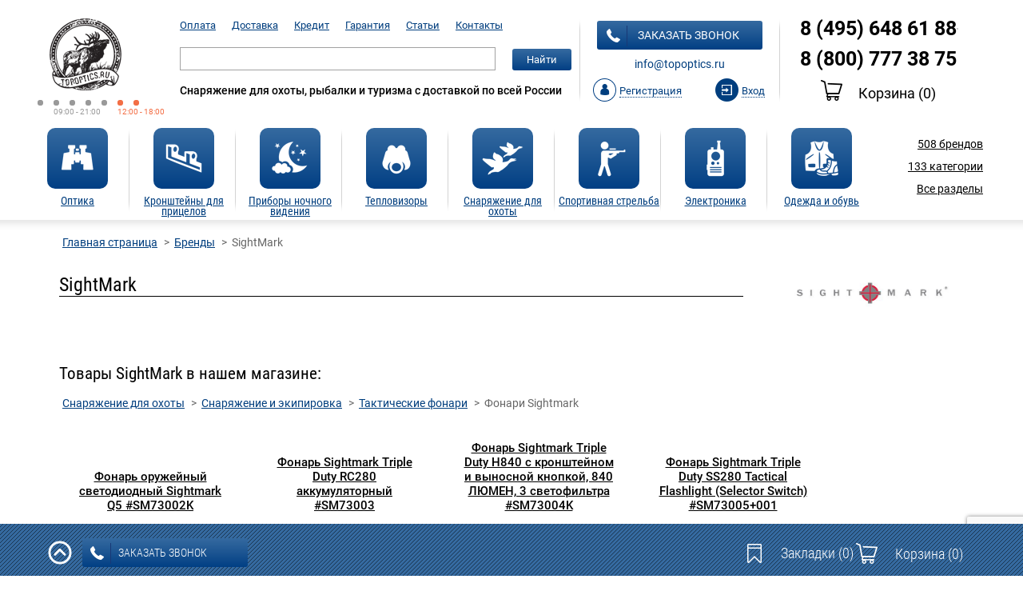

--- FILE ---
content_type: text/html; charset=UTF-8
request_url: https://topoptics.ru/brands/sightmark/
body_size: 25091
content:
<!DOCTYPE html>
<html lang="ru">
<head >
	<meta name="author" content="cybernetics24.ru">
	<meta charset="UTF-8">
	<!-- <meta name="viewport" content="width=device-width"> -->
	<meta content="width=device-width,minimum-scale=1.0,maximum-scale=1.0" name="viewport">
			

	<link rel="apple-touch-icon" sizes="76x76" href="/favicons/apple-touch-icon.png">
	<link rel="icon" type="image/png" sizes="32x32" href="/favicons/favicon-32x32.png">
	<link rel="icon" type="image/png" sizes="16x16" href="/favicons/favicon-16x16.png">
	<link rel="manifest" href="/favicons/manifest.json">
	<link rel="mask-icon" href="/favicons/safari-pinned-tab.svg" color="#5bbad5">
	<meta name="theme-color" content="#ffffff">
	<title>SightMark – купить недорого в Москве с доставкой Производители</title>
	<meta http-equiv="Content-Type" content="text/html; charset=UTF-8" />
<meta name="robots" content="index, follow" />
<meta name="keywords" content="Цифровой прицел ночного видения для охоты " />
<meta name="description" content="Купить оборудование для охоты и рыбалки SightMark в интернет-магазине ТопОптикс. 8 (800) 777-38-75 Доставка по Москве и России Производители Производители" />
<script data-skip-moving="true">(function(w, d, n) {var cl = "bx-core";var ht = d.documentElement;var htc = ht ? ht.className : undefined;if (htc === undefined || htc.indexOf(cl) !== -1){return;}var ua = n.userAgent;if (/(iPad;)|(iPhone;)/i.test(ua)){cl += " bx-ios";}else if (/Windows/i.test(ua)){cl += ' bx-win';}else if (/Macintosh/i.test(ua)){cl += " bx-mac";}else if (/Linux/i.test(ua) && !/Android/i.test(ua)){cl += " bx-linux";}else if (/Android/i.test(ua)){cl += " bx-android";}cl += (/(ipad|iphone|android|mobile|touch)/i.test(ua) ? " bx-touch" : " bx-no-touch");cl += w.devicePixelRatio && w.devicePixelRatio >= 2? " bx-retina": " bx-no-retina";if (/AppleWebKit/.test(ua)){cl += " bx-chrome";}else if (/Opera/.test(ua)){cl += " bx-opera";}else if (/Firefox/.test(ua)){cl += " bx-firefox";}ht.className = htc ? htc + " " + cl : cl;})(window, document, navigator);</script>


<link href="/bitrix/js/socialservices/css/ss.min.css?16826206584772" type="text/css"  rel="stylesheet" />
<link href="/bitrix/js/ui/design-tokens/dist/ui.design-tokens.min.css?176656600823463" type="text/css"  rel="stylesheet" />
<link href="/bitrix/js/ui/fonts/opensans/ui.font.opensans.min.css?16826206102320" type="text/css"  rel="stylesheet" />
<link href="/bitrix/js/main/popup/dist/main.popup.bundle.min.css?176656610028056" type="text/css"  rel="stylesheet" />
<link href="/bitrix/cache/css/s1/topoptics2/page_b6de9fd4ced2e45ef794fe3731e85dfc/page_b6de9fd4ced2e45ef794fe3731e85dfc_v1.css?17665665741835" type="text/css"  rel="stylesheet" />
<link href="/bitrix/cache/css/s1/topoptics2/default_9e1c182f7683bf9da745bb3bb31c96f3/default_9e1c182f7683bf9da745bb3bb31c96f3_v1.css?1766566262800" type="text/css"  rel="stylesheet" />
<link href="/bitrix/cache/css/s1/topoptics2/template_5a9e551be3220946986d59c0e059a0ef/template_5a9e551be3220946986d59c0e059a0ef_v1.css?1769149807218676" type="text/css"  data-template-style="true" rel="stylesheet" />







<!-- dev2fun module opengraph -->
<meta property="og:title" content="Бренды товаров магазина Топ Оптикс"/>
<meta property="og:description" content="Бренды товаров магазина Топ Оптикс. Доставка по России"/>
<meta property="og:url" content="https://topoptics.ru/brands/sightmark/"/>
<meta property="og:type" content="website"/>
<meta property="og:site_name" content="TopOptics.ru - Оптические Системы"/>
<meta property="og:image" content="https://topoptics.ru/upload/iblock/2a4/2a4c164cced98cb71392f15ebec4904d.jpg"/>
<meta property="og:image:type" content="image/jpeg"/>
<meta property="og:image:width" content="500"/>
<meta property="og:image:height" content="181"/>
<!-- /dev2fun module opengraph -->



	<link href="/local/templates/topoptics2/assets/css/responsive.css" type="text/css" rel="stylesheet">
	<link href="/local/templates/topoptics2/assets/slick/slick.css" type="text/css" rel="stylesheet">
	<meta name="cmsmagazine" content="7f7689d68c09c6446f62613b6437070c" />

	<meta name="yandex-verification" content="cb9aa1e953eff6d9" />
	<meta name="yandex-verification" content="9c6ad5fe81eca705" />

</head>
<body>
<header>
<div class="container">
<div class="top">
	<div class="top_main-menu-toggler">
		<button type="button" class="btn-menu main-menu-toggler"></button>
	</div>
	<div class="logo"><a href="/"><img src="/images/logo_topoptics_n.png" alt="Интернет-магазин оптики и снаряжения Topoptics.ru"/></a>
		<p><span></span><span></span><span></span><span></span><span></span><i></i><i></i>
			<em>09:00 - 21:00</em><em class="week-end">12:00 - 18:00</em>
		</p>
	</div>
	<div class="top_tel-small">
		<div>8 (800) 777 38 75</div>
		<div>8 (495) 648 61 88</div>
	</div>
	<div class="search-nav">
		

<ul>
				<li><a href="/payment/">Оплата</a></li>
						<li><a href="/delivery/">Доставка</a></li>
						<li><a href="/credit/">Кредит</a></li>
						<li><a href="/guaranty/">Гарантия</a></li>
						<li><a href="/articles/">Статьи</a></li>
						<li><a href="/contacts/">Контакты</a></li>
			</ul>

		<div id="search" class="bx_search_container">
	<form action="/catalog/">
		<div class="search-row">
			<div class="search-group">
				<input id="title-search-input" type="text" name="q" class="bx_input_text" value="" autocomplete="off"/>
				<button class="main-btn search-submit" type="submit">Найти</button>
				<button class="btn-close search-close" type="button"></button>
			</div>
			<button class="btn-search search-toggler" type="button"></button>
		</div>
	</form>
</div>
		<p>Снаряжение для охоты, рыбалки и туризма с доставкой по всей России</p>
	</div>
	<div class="user-section">
		<a class="main-btn show-callback" href=""><i></i>заказать звонок</a>

		<!-- <div class="shadow"></div> -->
		<div class="callback callout">
			<div class="callback__content">
				<button class="close close_callout"></button>
				<span class="h1">Закажите звонок</span>
				<form class="callback-form form_callback" id="callback-form" action="#">
					<label class="required" for="callback-name">Ваше имя:</label>
					<input id="callback-name" type="text" required="required" name="NAME">
					<label class="required" for="callback-phone">Ваш телефон:</label>
					<input id="callback-phone" type="text" required="required" name="PHONE">
					<label for="callback-email">Ваш e-mail:</label>
					<input id="callback-email" type="text" name="EMAIL">
                    <br><br>
                    <div class="g-recaptcha" data-sitekey="6LdZw3spAAAAAJvKeA1sVd3zCo_l-tvSHIMShuzC"></div>
					<input class="main-btn" type="submit" value="Отправить">
				</form>
				<p class="red">* - поля, обязательные для заполнения</p>
				<p>Ваши данные не будут переданы третьим лицам!</p>
			</div>
		</div>

		<p><a href="mailto:info@topoptics.ru;">info@topoptics.ru</a></p>

		<div>
		
		<!--'start_frame_cache_iIjGFB'--><div class="reg reg_js">
	<a  href=""><i></i><span>Регистрация</span></a>
	<div class="reg-callout callout">
		<div class="reg-callout_content">
			<button class="close close_callout"></button>
			
			<div class="reg_popup">
        <div id="reg-container">
    <span class="h1">Регистрация</span>
        <form method="post" action="/brands/sightmark/" name="regform" enctype="multipart/form-data">
                        <input size="30" type="hidden" name="REGISTER[LOGIN]" value="1769420230">
        <input size="30" type="hidden" name="register_submit_button" value="Y">

        <label >E-mail (используется как логин):</label>
        <input type="text" name="REGISTER[EMAIL]" value="" required="required">

        <label >Пароль:</label>
        <input type="password" name="REGISTER[PASSWORD]" value="" autocomplete="off" class="bx-auth-input" required="required">
        <label >Повторите пароль:</label>
        <input type="password" name="REGISTER[CONFIRM_PASSWORD]" value="" autocomplete="off" class="bx-auth-input" required="required">
                    <table>
            <tr>
                <td colspan="2"><b>Защита от автоматических сообщений</b></td>
            </tr>
            <tr>
                <td></td>
                <td>
                    <input type="hidden" name="captcha_sid" value="0c44cd84fcb9b153cac602d8d958c797" />
                    <img style="display:none" src="[data-uri]" data-width="180" data-height="40" alt="CAPTCHA" /><div id="recaptcha_2ec5" class="g-recaptcha" data-theme="light" data-sitekey="6LftaCYUAAAAAC8WsNEVi5lgTpPpdlHQKOaryeQL" data-size="normal"  data-badge="bottomright" data-callback="RecaptchafreeSubmitForm"></div>
                </td>
            </tr>
            <tr>
                <td><input type="text" style="display:none" name="captcha_word" maxlength="50" value="" /></td>
            </tr>
            </table>
                    <button class="main-btn" id="reg-btn">Зарегистрироваться</button>
    </form>
                </div>
    </div>
			
			
			
			<div class="login_popup">
				<span class="h1">Вход</span>
				
				<form name="system_auth_form6zOYVN" method="post" target="_top" action="/brands/sightmark/?login=yes">
										<input type="hidden" name="backurl" value="/brands/sightmark/" />
															<input type="hidden" name="AUTH_FORM" value="Y" />
					<input type="hidden" name="TYPE" value="AUTH" />
					
					<label>E-mail или логин:</label>
					<input  type="text" name="USER_LOGIN" value=""/>
					<label>Пароль:</label>
					<input type="password" name="USER_PASSWORD" />
										<input type="checkbox" id="USER_REMEMBER_frm" name="USER_REMEMBER" value="Y" />
					<label for="USER_REMEMBER_frm"><span></span>Запомнить меня</label><br>
					
					<a class="forgot-psw" href="/auth/?forgot_password=yes&amp;forgot_password=yes&amp;backurl=%2Fbrands%2Fsightmark%2F">Забыли пароль?</a>
					
					<button class="main-btn">Войти</button>
				</form>
				
			</div>
			
			
			<div class="social">
				<p>Войти, как пользователь социальной сети:</p>
				

<div class="bx-auth">
	<form method="post" name="bx_auth_servicesform" target="_top" action="">
					<div class="bx-auth-title">Войти как пользователь</div>
			<div class="bx-auth-note">Вы можете войти на сайт, если вы зарегистрированы на одном из этих сервисов:</div>
							<div class="bx-auth-services">
									<div><a href="javascript:void(0)" onclick="BxShowAuthService('VKontakte', 'form')" id="bx_auth_href_formVKontakte"><i class="bx-ss-icon vkontakte"></i><b>ВКонтакте</b></a></div>
									<div><a href="javascript:void(0)" onclick="BxShowAuthService('Facebook', 'form')" id="bx_auth_href_formFacebook"><i class="bx-ss-icon facebook"></i><b>Facebook</b></a></div>
									<div><a href="javascript:void(0)" onclick="BxShowAuthService('Twitter', 'form')" id="bx_auth_href_formTwitter"><i class="bx-ss-icon twitter"></i><b>X</b></a></div>
							</div>
							<div class="bx-auth-line"></div>
				<div class="bx-auth-service-form" id="bx_auth_servform" style="display:none">
												<div id="bx_auth_serv_formVKontakte" style="display:none"><a href="javascript:void(0)" onclick="BX.util.popup('https://id.vk.ru/authorize?client_id=5100268&amp;redirect_uri=https%3A%2F%2Ftopoptics.ru%2Fbitrix%2Ftools%2Foauth%2Fvkontakte.php&amp;scope=friends,offline,email&amp;response_type=code&amp;code_challenge_method=S256&amp;code_challenge=4etlpw8i1YfhY9UZWrYvNq2IlCrx5L2YvLKl4h8giBw&amp;state=c2l0ZV9pZD1zMSZiYWNrdXJsPSUyRmJyYW5kcyUyRnNpZ2h0bWFyayUyRiUzRmNoZWNrX2tleSUzRDVlMGM4MDJlMDE5ZjcxMThlN2ZlZDQ4YjQxMWFmMzlkJnJlZGlyZWN0X3VybD0lMkZicmFuZHMlMkZzaWdodG1hcmslMkY%3D', 660, 425)" class="bx-ss-button vkontakte-button"></a><span class="bx-spacer"></span><span>Используйте вашу учетную запись VKontakte для входа на сайт.</span></div>
																<div id="bx_auth_serv_formFacebook" style="display:none"><a href="javascript:void(0)" onclick="BX.util.popup('https://www.facebook.com/dialog/oauth?client_id=1636898956576540&amp;redirect_uri=https%3A%2F%2Ftopoptics.ru%2Fbitrix%2Ftools%2Foauth%2Ffacebook.php&amp;scope=email&amp;display=popup&amp;state=site_id%3Ds1%26backurl%3D%252Fbrands%252Fsightmark%252F%253Fcheck_key%253D5e0c802e019f7118e7fed48b411af39d%26redirect_url%3D%252Fbrands%252Fsightmark%252F', 580, 400)" class="bx-ss-button facebook-button"></a><span class="bx-spacer"></span><span>Используйте вашу учетную запись на Facebook.com для входа на сайт.</span></div>
																<div id="bx_auth_serv_formTwitter" style="display:none"><a href="javascript:void(0)" onclick="BX.util.popup('/bitrix/tools/oauth/twitter.php?check_key=5e0c802e019f7118e7fed48b411af39d&amp;backurl=%252Fbrands%252Fsightmark%252F', 800, 450)" class="bx-ss-button twitter-button"></a><span class="bx-spacer"></span><span>Используйте вашу учетную запись на Twitter.com для входа на сайт.</span></div>
									</div>
				<input type="hidden" name="auth_service_id" value="" />
	</form>
</div>

				
				<div class="reg_popup">
					<p>Регистрируясь, Вы автоматически соглашаетесь с
						<a href="javascript:void(0);">политикой конфиденциальности</a>.
					</p>
				</div>
				
				
				<p>Если у Вас уже есть учетная запись <a href="javascript:void(0);">Topoptics.ru</a>,
			вы можете привязать соцсети в личном кабинете.</p>
		 

		</div>

	</div>
</div>
</div>
<div class="login open_login_popup"><a href="#" class="js_login"><i></i><span>Вход</span></a></div><!--'end_frame_cache_iIjGFB'-->
				</div>
	</div>
	<div class="tel-cart">
		<strong><a href="tel:84956486188">8 (495) 648 61 88</a></strong>
		<strong><a href="tel:88007773875">8 (800) 777 38 75</a></strong>
					
		<!--'start_frame_cache_oLJPsr'-->
<p><a class="cart-btn show_cart_callout" href=""><i></i>Корзина <span class="top_basket_count">(0)</span></a></p>

<div class="callout cart_container">
	<div class="cart-content cart-cont">
		<button class="close close_callout"></button>
		<span class="h1">Ваш заказ</span>
		<div class="overflow-container basket_container">
					<table>
			<thead>
			<tr>
				<th>Наименование продукта</th>
				<th>Количество товара</th>
				<th>Стоимость товаров</th>
				<th></th>
			</tr>
			</thead>
			<tbody>
						</tbody>
		</table>

		<div class="total">
						<h3>Итого: <span class="basket_result"></span></h3>
		</div>
		<div class="pull-left">
			<span>Скидочный купон:</span>
			<form class="coupon_form">
				<input class="coupon_input" type="text" size="20"/>
				<a class="coupon_submit" href="#">применить</a>
			</form>
		</div>
			<div class="clear"></div>
		<div class="btn-container">
			<a class="btn continue close_callout" href="javascript:void(0);">Продолжить покупки</a>
			<a class="btn order" href="/personal/order/make/">оформить заказ</a>
		</div>
					</div>
	</div>
</div>
<!--'end_frame_cache_oLJPsr'-->			</div>
	<button type="button" class="btn-auth btn-auth-toggle"></button>
</div>

<nav class="main-menu">

	<ul class="menu-hidden-dropdown-dt">
				<li class="main-menu-item">
			<a href="/catalog/optika/">
						<span class="main-btn">
							<img src="/upload/iblock/8fd/8fdbffe4b60a6f8dc0bfbf0328677cbe.png" alt=""/>
						</span>
				<span class="h5">Оптика</span>
			</a>
			<span></span>
						<div class="sub-menu">
									<ul class="titles">
						<li>
															<a href="/catalog/optika/aksessuary-dlya-optiki1/" class="strong-item-menu">Аксессуары для оптики</a>
								<ul class="sub-titles">
																																																																													</ul>
															<a href="/catalog/optika/binokli/" class="strong-item-menu">Бинокли</a>
								<ul class="sub-titles">
																																																																																																																																																																																																																																																																																																																																																																																																													</ul>
															<a href="/catalog/optika/dalnomery/" class="strong-item-menu">Дальномеры</a>
								<ul class="sub-titles">
																																																																																																																																																																																																																																																																											</ul>
															<a href="/catalog/optika/zritelnye-truby/" class="strong-item-menu">Зрительные трубы</a>
								<ul class="sub-titles">
																																																																																																																																																																																																																																																																																					</ul>
															<a href="/catalog/optika/kollimatornye-pritsely/" class="strong-item-menu">Коллиматорные прицелы </a>
								<ul class="sub-titles">
																																																																																																																																																																																																																																																																																																																													</ul>
															<a href="/catalog/optika/mikroskopy/" class="strong-item-menu">Микроскопы</a>
								<ul class="sub-titles">
																																																																																																																																																																							</ul>
															<a href="/catalog/optika/monokulyary/" class="strong-item-menu">Монокуляры</a>
								<ul class="sub-titles">
																																																																																																																																																																							</ul>
															<a href="/catalog/optika/opticheskie-pritsely/" class="strong-item-menu">Оптические прицелы</a>
								<ul class="sub-titles">
																																																																																																																																																																																																																																																																																																																																																																																																																																																																																																																											</ul>
															<a href="/catalog/optika/teleskopy/" class="strong-item-menu">Телескопы</a>
								<ul class="sub-titles">
																																																																																																																															</ul>
													</li>
					</ul>
									<ul class="titles">
						<li>
													</li>
					</ul>
									<ul class="titles">
						<li>
													</li>
					</ul>
									<ul class="titles">
						<li>
													</li>
					</ul>
									<ul class="titles">
						<li>
													</li>
					</ul>
									<ul class="logos">
											<li>
							<a href="/brands/carl-zeiss/">
								<img class="lazyload" src="/img/0.jpg" data-src="/upload/resize_cache/iblock/1d1/120_44_040cd750bba9870f18aada2478b24840a/1d122d346e280c769ef16169caecb7d9.gif" alt=""/>
							</a>
						</li>
											<li>
							<a href="/brands/leica/">
								<img class="lazyload" src="/img/0.jpg" data-src="/upload/resize_cache/iblock/cc1/120_44_040cd750bba9870f18aada2478b24840a/cc1805563cdeb426918587b34b7adea3.png" alt=""/>
							</a>
						</li>
											<li>
							<a href="/brands/swarovski/">
								<img class="lazyload" src="/img/0.jpg" data-src="/upload/resize_cache/iblock/a1e/120_44_040cd750bba9870f18aada2478b24840a/a1e9803ffc77c0edcfd9c2bb3a2e3e69.jpg" alt=""/>
							</a>
						</li>
									</ul>
			</div>
					</li>
				<li class="main-menu-item">
			<a href="/catalog/kronshteyny-dlya-pritselov/">
						<span class="main-btn">
							<img src="/upload/iblock/e62/e62ce5d05dd7092092544e9ec312d98f.png" alt=""/>
						</span>
				<span class="h5">Кронштейны для прицелов</span>
			</a>
			<span></span>
						<div class="sub-menu">
									<ul class="titles">
						<li>
															<a href="/catalog/kronshteyny-dlya-pritselov/kronshteyny-dlya-pritselov-artelv/" class="strong-item-menu"> Кронштейны для прицелов ARTELV</a>
								<ul class="sub-titles">
																	</ul>
															<a href="/catalog/kronshteyny-dlya-pritselov/kronshteyny-dlya-pritselov-a-r-m-s/" class="strong-item-menu">A.R.M.S.</a>
								<ul class="sub-titles">
																	</ul>
															<a href="/catalog/kronshteyny-dlya-pritselov/kronshteyny-dlya-pritselov-apel-eaw/" class="strong-item-menu">Apel EAW</a>
								<ul class="sub-titles">
																																																																																																																																																																							</ul>
															<a href="/catalog/kronshteyny-dlya-pritselov/kronshteyny-dlya-pritselov-badger-ordnance/" class="strong-item-menu">Badger Ordnance</a>
								<ul class="sub-titles">
																	</ul>
															<a href="/catalog/kronshteyny-dlya-pritselov/kronshteyny-dlya-pritselov-benelli/" class="strong-item-menu">Benelli</a>
								<ul class="sub-titles">
																	</ul>
															<a href="/catalog/kronshteyny-dlya-pritselov/kronshteyny-dlya-pritselov-blaser/" class="strong-item-menu">Blaser</a>
								<ul class="sub-titles">
																	</ul>
															<a href="/catalog/kronshteyny-dlya-pritselov/kronshteyny-dlya-pritselov-bluki-blitz/" class="strong-item-menu">Bluki-Blitz</a>
								<ul class="sub-titles">
																	</ul>
															<a href="/catalog/kronshteyny-dlya-pritselov/kronshteyny-dlya-pritselov-burris/" class="strong-item-menu">Burris</a>
								<ul class="sub-titles">
																	</ul>
															<a href="/catalog/kronshteyny-dlya-pritselov/kronshteyny-dlya-pritselov-combat/" class="strong-item-menu">Combat</a>
								<ul class="sub-titles">
																	</ul>
															<a href="/catalog/kronshteyny-dlya-pritselov/kronshteyny-dlya-pritselov-contessa-alessandro/" class="strong-item-menu">Contessa Alessandro</a>
								<ul class="sub-titles">
																																																																																																	</ul>
															<a href="/catalog/kronshteyny-dlya-pritselov/kronshteyny-dlya-pritselov-dedal/" class="strong-item-menu">Dedal</a>
								<ul class="sub-titles">
																	</ul>
															<a href="/catalog/kronshteyny-dlya-pritselov/kronshteyny-dlya-pritselov-gts/" class="strong-item-menu">Кронштейны для прицелов GTS</a>
								<ul class="sub-titles">
																	</ul>
															<a href="/catalog/kronshteyny-dlya-pritselov/kronshteyny-dlya-pritselov-electrooptic/" class="strong-item-menu">Кронштейны для прицелов Лаборатория ППШ</a>
								<ul class="sub-titles">
																	</ul>
													</li>
					</ul>
									<ul class="titles">
						<li>
															<a href="/catalog/kronshteyny-dlya-pritselov/fortuna/" class="strong-item-menu">Fortuna</a>
								<ul class="sub-titles">
																	</ul>
															<a href="/catalog/kronshteyny-dlya-pritselov/kronshteyny-dlya-pritselov-hartman/" class="strong-item-menu">Hartman</a>
								<ul class="sub-titles">
																	</ul>
															<a href="/catalog/kronshteyny-dlya-pritselov/kronshteyny-dlya-pritselov-hawke/" class="strong-item-menu">Hawke</a>
								<ul class="sub-titles">
																																															</ul>
															<a href="/catalog/kronshteyny-dlya-pritselov/kronshteyny-dlya-pritselov-henneberger-/" class="strong-item-menu">Henneberger</a>
								<ul class="sub-titles">
																	</ul>
															<a href="/catalog/kronshteyny-dlya-pritselov/kronshteyny-dlya-pritselov-innomount/" class="strong-item-menu">Innomount</a>
								<ul class="sub-titles">
																	</ul>
															<a href="/catalog/kronshteyny-dlya-pritselov/kronshteyny-dlya-pritselov-cz/" class="strong-item-menu">Kozap</a>
								<ul class="sub-titles">
																																																									</ul>
															<a href="/catalog/kronshteyny-dlya-pritselov/kronshteyny-dlya-pritselov-leapers/" class="strong-item-menu">Leapers</a>
								<ul class="sub-titles">
																																																									</ul>
															<a href="/catalog/kronshteyny-dlya-pritselov/kronshteyny-dlya-pritselov-leupold/" class="strong-item-menu">Leupold</a>
								<ul class="sub-titles">
																																																									</ul>
															<a href="/catalog/kronshteyny-dlya-pritselov/kronshteyny-dlya-pritselov-luman-precision/" class="strong-item-menu">Luman Precision</a>
								<ul class="sub-titles">
																	</ul>
															<a href="/catalog/kronshteyny-dlya-pritselov/kronshteyny-dlya-pritselov-mak/" class="strong-item-menu">MAK</a>
								<ul class="sub-titles">
																																																																																																																																																																							</ul>
													</li>
					</ul>
									<ul class="titles">
						<li>
															<a href="/catalog/kronshteyny-dlya-pritselov/kronshteyny-dlya-pritselov-mauser/" class="strong-item-menu">Mauser</a>
								<ul class="sub-titles">
																	</ul>
															<a href="/catalog/kronshteyny-dlya-pritselov/kronshteyny-dlya-pritselov-nightforce/" class="strong-item-menu">Nightforce</a>
								<ul class="sub-titles">
																	</ul>
															<a href="/catalog/kronshteyny-dlya-pritselov/kronshteyny-dlya-pritselov-recknagel/" class="strong-item-menu">Recknagel</a>
								<ul class="sub-titles">
																																																																																							</ul>
															<a href="/catalog/kronshteyny-dlya-pritselov/kronshteyny-dlya-pritselov-redheat/" class="strong-item-menu">RedHeat</a>
								<ul class="sub-titles">
																	</ul>
															<a href="/catalog/kronshteyny-dlya-pritselov/kronshteyny-dlya-pritselov-rusan/" class="strong-item-menu">Rusan</a>
								<ul class="sub-titles">
																																																									</ul>
															<a href="/catalog/kronshteyny-dlya-pritselov/kronshteyny-dlya-pritselov-sag/" class="strong-item-menu">SAG</a>
								<ul class="sub-titles">
																	</ul>
															<a href="/catalog/kronshteyny-dlya-pritselov/kronshteyny-dlya-pritselov-sauer/" class="strong-item-menu">Sauer</a>
								<ul class="sub-titles">
																	</ul>
															<a href="/catalog/kronshteyny-dlya-pritselov/kronshteyny-dlya-pritselov-sig-sauer/" class="strong-item-menu">Sig Sauer</a>
								<ul class="sub-titles">
																	</ul>
															<a href="/catalog/kronshteyny-dlya-pritselov/kronshteyny-dlya-pritselov-spuhr-/" class="strong-item-menu">Spuhr</a>
								<ul class="sub-titles">
																																																									</ul>
													</li>
					</ul>
									<ul class="titles">
						<li>
															<a href="/catalog/kronshteyny-dlya-pritselov/kronshteyny-dlya-pritselov-steyr-/" class="strong-item-menu">Steyr </a>
								<ul class="sub-titles">
																	</ul>
															<a href="/catalog/kronshteyny-dlya-pritselov/kronshteyny-dlya-pritselov-sturman/" class="strong-item-menu">Sturman</a>
								<ul class="sub-titles">
																	</ul>
															<a href="/catalog/kronshteyny-dlya-pritselov/kronshteyny-dlya-pritselov-suhl/" class="strong-item-menu">Suhl</a>
								<ul class="sub-titles">
																	</ul>
															<a href="/catalog/kronshteyny-dlya-pritselov/kronshteyny-dlya-pritselov-veber/" class="strong-item-menu">Veber</a>
								<ul class="sub-titles">
																																															</ul>
															<a href="/catalog/kronshteyny-dlya-pritselov/kronshteyny-dlya-pritselov-vortex/" class="strong-item-menu">Vortex</a>
								<ul class="sub-titles">
																	</ul>
															<a href="/catalog/kronshteyny-dlya-pritselov/kronshteyny-dlya-pritselov-warne/" class="strong-item-menu">Warne</a>
								<ul class="sub-titles">
																																																																			</ul>
															<a href="/catalog/kronshteyny-dlya-pritselov/kronshteyny-dlya-pritselov-yukon/" class="strong-item-menu">Yukon</a>
								<ul class="sub-titles">
																	</ul>
															<a href="/catalog/kronshteyny-dlya-pritselov/krepleniya-zenit-belomo/" class="strong-item-menu">Зенит БелОМО</a>
								<ul class="sub-titles">
																	</ul>
													</li>
					</ul>
									<ul class="titles">
						<li>
															<a href="/catalog/kronshteyny-dlya-pritselov/kronshteyny-dlya-pritselov-npz/" class="strong-item-menu">НПЗ</a>
								<ul class="sub-titles">
																	</ul>
															<a href="/catalog/kronshteyny-dlya-pritselov/kronshteyny-dlya-pritselov-polesskaya-okhota/" class="strong-item-menu">Полесская охота</a>
								<ul class="sub-titles">
																	</ul>
															<a href="/catalog/kronshteyny-dlya-pritselov/kronshteyny-dlya-pritselov-roza-vetrov/" class="strong-item-menu">Роза Ветров</a>
								<ul class="sub-titles">
																	</ul>
															<a href="/catalog/kronshteyny-dlya-pritselov/kronshteyny-dlya-pritselov-tochpribor/" class="strong-item-menu">Точприбор</a>
								<ul class="sub-titles">
																	</ul>
															<a href="/catalog/kronshteyny-dlya-pritselov/kronshteyny-dlya-pritselov-est/" class="strong-item-menu">ЭСТ</a>
								<ul class="sub-titles">
																																																									</ul>
													</li>
					</ul>
									<ul class="logos">
											<li>
							<a href="/brands/apel-eaw/">
								<img class="lazyload" src="/img/0.jpg" data-src="/upload/resize_cache/iblock/b4b/120_44_040cd750bba9870f18aada2478b24840a/b4be7fdc247f1c7e6d9f018f99b04d09.jpg" alt=""/>
							</a>
						</li>
											<li>
							<a href="/brands/mak/">
								<img class="lazyload" src="/img/0.jpg" data-src="/upload/resize_cache/iblock/d3d/120_44_040cd750bba9870f18aada2478b24840a/d3dc4fa3d81873d79a4aa78d3408bf2d.jpg" alt=""/>
							</a>
						</li>
											<li>
							<a href="/brands/spuhr/">
								<img class="lazyload" src="/img/0.jpg" data-src="/upload/resize_cache/iblock/4d7/120_44_040cd750bba9870f18aada2478b24840a/4d77d3f313f2921adb20bafc101d1a96.jpg" alt=""/>
							</a>
						</li>
									</ul>
			</div>
					</li>
				<li class="main-menu-item">
			<a href="/catalog/pribory-nochnogo-videniya/">
						<span class="main-btn">
							<img src="/upload/iblock/178/178ed494177f224da8f1fafff8f6dee9.png" alt=""/>
						</span>
				<span class="h5">Приборы ночного видения</span>
			</a>
			<span></span>
						<div class="sub-menu">
									<ul class="titles">
						<li>
															<a href="/catalog/pribory-nochnogo-videniya/binokli-nochnogo-videniya/" class="strong-item-menu">Бинокли ночного видения</a>
								<ul class="sub-titles">
																																																																																																																																									</ul>
															<a href="/catalog/pribory-nochnogo-videniya/monokulyary-nochnogo-videniya/" class="strong-item-menu">Монокуляры ночного видения</a>
								<ul class="sub-titles">
																																																																																																																																																																							</ul>
															<a href="/catalog/pribory-nochnogo-videniya/ochki-nochnogo-videniya/" class="strong-item-menu">Очки ночного видения</a>
								<ul class="sub-titles">
																																																																																																	</ul>
															<a href="/catalog/pribory-nochnogo-videniya/pritsely-nochnogo-videniya/" class="strong-item-menu">Прицелы ночного видения</a>
								<ul class="sub-titles">
																																																																																																																																																													</ul>
													</li>
					</ul>
									<ul class="titles">
						<li>
															<a href="/catalog/pribory-nochnogo-videniya/aksessuary-k-pnv/" class="strong-item-menu">Аксессуары к ПНВ</a>
								<ul class="sub-titles">
																											</ul>
															<a href="/catalog/pribory-nochnogo-videniya/ik-podsvetki-i-ltsu/" class="strong-item-menu">ИК Подсветки и ЛЦУ</a>
								<ul class="sub-titles">
																																					</ul>
															<a href="/catalog/pribory-nochnogo-videniya/nochnye-nasadki/" class="strong-item-menu">Ночные насадки</a>
								<ul class="sub-titles">
																																															</ul>
													</li>
					</ul>
									<ul class="titles">
						<li>
													</li>
					</ul>
									<ul class="titles">
						<li>
													</li>
					</ul>
									<ul class="titles">
						<li>
													</li>
					</ul>
									<ul class="logos">
											<li>
							<a href="/brands/Dedal/">
								<img class="lazyload" src="/img/0.jpg" data-src="/upload/resize_cache/iblock/296/120_44_040cd750bba9870f18aada2478b24840a/2966e416f80daa444e61c60393a61baf.jpg" alt=""/>
							</a>
						</li>
											<li>
							<a href="/brands/pulsar/">
								<img class="lazyload" src="/img/0.jpg" data-src="/upload/resize_cache/iblock/477/120_44_040cd750bba9870f18aada2478b24840a/4770bb73a1f0341b260d11f5f0bd399c.png" alt=""/>
							</a>
						</li>
											<li>
							<a href="/brands/yukon/">
								<img class="lazyload" src="/img/0.jpg" data-src="/upload/resize_cache/iblock/b41/120_44_040cd750bba9870f18aada2478b24840a/b41f53f1a23b22cec9ec43c6a58d226f.png" alt=""/>
							</a>
						</li>
									</ul>
			</div>
					</li>
				<li class="main-menu-item">
			<a href="/catalog/teplovizory/">
						<span class="main-btn">
							<img src="/upload/iblock/20c/20c443590c348a944641df058d1afc73.png" alt=""/>
						</span>
				<span class="h5">Тепловизоры</span>
			</a>
			<span></span>
						<div class="sub-menu">
									<ul class="titles">
						<li>
															<a href="/catalog/teplovizory/teplovizionnye-pritsely/" class="strong-item-menu">Тепловизионные прицелы</a>
								<ul class="sub-titles">
																													<li>
											<a href="/catalog/teplovizory/teplovizionnye-pritsely/teplovizionnye-pritsely-arkon/">Тепловизионные прицелы Arkon</a>
										</li>
																																							<li>
											<a href="/catalog/teplovizory/teplovizionnye-pritsely/teplovizionnye-pritsely-atak/">Тепловизионные прицелы ATAK</a>
										</li>
																													<li>
											<a href="/catalog/teplovizory/teplovizionnye-pritsely/teplovizionnye-pritsely-atn/">Тепловизионные прицелы ATN</a>
										</li>
																													<li>
											<a href="/catalog/teplovizory/teplovizionnye-pritsely/teplovizionnye-pritsely-burris/">Тепловизионные прицелы Burris</a>
										</li>
																													<li>
											<a href="/catalog/teplovizory/teplovizionnye-pritsely/teplovizionnye-pritsely-cono/">Тепловизионные прицелы CONO</a>
										</li>
																																							<li>
											<a href="/catalog/teplovizory/teplovizionnye-pritsely/teplovizionnye-pritsely-dedal-nv/">Тепловизионные прицелы Dedal-NV</a>
										</li>
																																							<li>
											<a href="/catalog/teplovizory/teplovizionnye-pritsely/teplovizionnye-pritsely-fahrentec/">Тепловизионные прицелы Fahrentec</a>
										</li>
																													<li>
											<a href="/catalog/teplovizory/teplovizionnye-pritsely/teplovizionnye-pritsely-fortuna/">Тепловизионные прицелы Fortuna</a>
										</li>
																													<li>
											<a href="/catalog/teplovizory/teplovizionnye-pritsely/teplovizionnye-pritsely-guide/">Тепловизионные прицелы Guide</a>
										</li>
																																																	<li>
											<a href="/catalog/teplovizory/teplovizionnye-pritsely/teplovizionnye-pritsely-hti/">Тепловизионные прицелы Hti</a>
										</li>
																													<li>
											<a href="/catalog/teplovizory/teplovizionnye-pritsely/teplovizionnye-pritsely-iray/">Тепловизионные прицелы IRay</a>
										</li>
																																							<li>
											<a href="/catalog/teplovizory/teplovizionnye-pritsely/teplovizionnye-pritsely-longot/">Тепловизионные прицелы Longot</a>
										</li>
																																							<li>
											<a href="/catalog/teplovizory/teplovizionnye-pritsely/teplovizionnye-pritsely-night-optics/">Тепловизионные прицелы Night Optics</a>
										</li>
																													<li>
											<a href="/catalog/teplovizory/teplovizionnye-pritsely/teplovizionnye-pritsely-nnpo/">Тепловизионные прицелы NNPO</a>
										</li>
																													<li>
											<a href="/catalog/teplovizory/teplovizionnye-pritsely/teplovizionnye-pritsely-pard/">Тепловизионные прицелы PARD</a>
										</li>
																													<li>
											<a href="/catalog/teplovizory/teplovizionnye-pritsely/teplovizionnye-pritsely-red/">Тепловизионные прицелы RED</a>
										</li>
																																																											<li>
											<a href="/catalog/teplovizory/teplovizionnye-pritsely/teplovizionnye-pritsely-sfh/">Тепловизионные прицелы SFH</a>
										</li>
																													<li>
											<a href="/catalog/teplovizory/teplovizionnye-pritsely/teplovizionnye-pritsely-steiner/">Тепловизионные прицелы Steiner</a>
										</li>
																													<li>
											<a href="/catalog/teplovizory/teplovizionnye-pritsely/teplovizionnye-pritsely-sytong/">Тепловизионные прицелы Sytong</a>
										</li>
																													<li>
											<a href="/catalog/teplovizory/teplovizionnye-pritsely/teplovizionnye-pritsely-veber/">Тепловизионные прицелы Veber</a>
										</li>
																																																	<li>
											<a href="/catalog/teplovizory/teplovizionnye-pritsely/teplovizionnye-pritsely-legat/">Тепловизионные прицелы Лаборатория ППШ</a>
										</li>
																	</ul>
													</li>
					</ul>
									<ul class="titles">
						<li>
															<a href="/catalog/teplovizory/teplovizionnye-pribory/" class="strong-item-menu">Тепловизионные приборы</a>
								<ul class="sub-titles">
																													<li>
											<a href="/catalog/teplovizory/teplovizionnye-pribory/teplovizionnye-pribory-arkon/">Тепловизионные приборы Arkon</a>
										</li>
																													<li>
											<a href="/catalog/teplovizory/teplovizionnye-pribory/teplovizionnye-pribory-atak/">Тепловизионные приборы ATAK</a>
										</li>
																													<li>
											<a href="/catalog/teplovizory/teplovizionnye-pribory/teplovizionnye-pribory-burris/">Тепловизионные приборы Burris</a>
										</li>
																													<li>
											<a href="/catalog/teplovizory/teplovizionnye-pribory/teplovizionnye-pribory-cono/">Тепловизионные приборы CONO</a>
										</li>
																																							<li>
											<a href="/catalog/teplovizory/teplovizionnye-pribory/teplovizionnye-pribory-dedal-nv/">Тепловизионные приборы Dedal-NV</a>
										</li>
																																																	<li>
											<a href="/catalog/teplovizory/teplovizionnye-pribory/teplovizionnye-pribory-fortuna/">Тепловизионные приборы Fortuna</a>
										</li>
																													<li>
											<a href="/catalog/teplovizory/teplovizionnye-pribory/teplovizionnye-pribory-guide/">Тепловизионные приборы Guide</a>
										</li>
																																							<li>
											<a href="/catalog/teplovizory/teplovizionnye-pribory/teplovizionnye-pribory-hti/">Тепловизионные приборы Hti</a>
										</li>
																																							<li>
											<a href="/catalog/teplovizory/teplovizionnye-pribory/teplovizionnye-pribory-xeye/">Тепловизионные приборы IRay</a>
										</li>
																													<li>
											<a href="/catalog/teplovizory/teplovizionnye-pribory/teplovizionnye-pribory-kahles/">Тепловизионные приборы Kahles</a>
										</li>
																																							<li>
											<a href="/catalog/teplovizory/teplovizionnye-pribory/teplovizionnye-pribory-longot/">Тепловизионные приборы Longot</a>
										</li>
																																							<li>
											<a href="/catalog/teplovizory/teplovizionnye-pribory/teplovizionnye-pribory-nivisys-industries/">Тепловизионные приборы Nivisys Industries</a>
										</li>
																																																																																									<li>
											<a href="/catalog/teplovizory/teplovizionnye-pribory/teplovizionnye-pribory-steiner/">Тепловизионные приборы Steiner</a>
										</li>
																													<li>
											<a href="/catalog/teplovizory/teplovizionnye-pribory/teplovizionnye-pribory-swarovski/">Тепловизионные приборы Swarovski</a>
										</li>
																																							<li>
											<a href="/catalog/teplovizory/teplovizionnye-pribory/teplovizionnye-pribory-veber/">Тепловизионные приборы Veber</a>
										</li>
																													<li>
											<a href="/catalog/teplovizory/teplovizionnye-pribory/teplovizionnye-pribory-venox/">Тепловизионные приборы Venox</a>
										</li>
																																							<li>
											<a href="/catalog/teplovizory/teplovizionnye-pribory/teplovizionnye-pribory-electrooptic/">Тепловизионные приборы Лаборатория ППШ</a>
										</li>
																	</ul>
													</li>
					</ul>
									<ul class="titles">
						<li>
															<a href="/catalog/teplovizory/teplovizionnye-detektory/" class="strong-item-menu">Тепловизионные детекторы</a>
								<ul class="sub-titles">
																																					</ul>
													</li>
					</ul>
									<ul class="titles">
						<li>
													</li>
					</ul>
									<ul class="titles">
						<li>
													</li>
					</ul>
									<ul class="logos">
											<li>
							<a href="/brands/atn/">
								<img class="lazyload" src="/img/0.jpg" data-src="/upload/resize_cache/iblock/0f2/120_44_040cd750bba9870f18aada2478b24840a/0f27f9ecd3b639cb3dd890ac995e18ee.jpg" alt=""/>
							</a>
						</li>
											<li>
							<a href="/brands/hikmicro/">
								<img class="lazyload" src="/img/0.jpg" data-src="/upload/resize_cache/iblock/a6e/120_44_040cd750bba9870f18aada2478b24840a/a6ed64387204874fa7d96ea3a2f6f68c.png" alt=""/>
							</a>
						</li>
											<li>
							<a href="/brands/infiray-technologies/">
								<img class="lazyload" src="/img/0.jpg" data-src="/upload/resize_cache/iblock/098/120_44_040cd750bba9870f18aada2478b24840a/0984630be6b4e435376ea58babdcf845.jpg" alt=""/>
							</a>
						</li>
											<li>
							<a href="/brands/pulsar/">
								<img class="lazyload" src="/img/0.jpg" data-src="/upload/resize_cache/iblock/477/120_44_040cd750bba9870f18aada2478b24840a/4770bb73a1f0341b260d11f5f0bd399c.png" alt=""/>
							</a>
						</li>
											<li>
							<a href="/brands/yukon/">
								<img class="lazyload" src="/img/0.jpg" data-src="/upload/resize_cache/iblock/b41/120_44_040cd750bba9870f18aada2478b24840a/b41f53f1a23b22cec9ec43c6a58d226f.png" alt=""/>
							</a>
						</li>
									</ul>
			</div>
					</li>
				<li class="main-menu-item">
			<a href="/catalog/snaryazhenie-dlya-okhoty/">
						<span class="main-btn">
							<img src="/upload/iblock/2a7/2a7ad273d2425a2063b4ca38292213e4.png" alt=""/>
						</span>
				<span class="h5">Снаряжение для охоты</span>
			</a>
			<span></span>
						<div class="sub-menu">
									<ul class="titles">
						<li>
															<a href="/catalog/snaryazhenie-dlya-okhoty/snaryazhenie-i-ekipirovka/" class="strong-item-menu">Снаряжение и экипировка</a>
								<ul class="sub-titles">
																													<li>
											<a href="/catalog/snaryazhenie-dlya-okhoty/snaryazhenie-i-ekipirovka/antabki-dlya-oruzhiya/">Антабки для оружия</a>
										</li>
																													<li>
											<a href="/catalog/snaryazhenie-dlya-okhoty/snaryazhenie-i-ekipirovka/lazernye-tseleukazateli/">Лазерные целеуказатели</a>
										</li>
																													<li>
											<a href="/catalog/snaryazhenie-dlya-okhoty/snaryazhenie-i-ekipirovka/oruzheynye-remni/">Оружейные ремни</a>
										</li>
																													<li>
											<a href="/catalog/snaryazhenie-dlya-okhoty/snaryazhenie-i-ekipirovka/podsumki-i-patrontashi/">Подсумки и патронташи</a>
										</li>
																													<li>
											<a href="/catalog/snaryazhenie-dlya-okhoty/snaryazhenie-i-ekipirovka/stulya-dlya-okhoty/">Стулья для охоты</a>
										</li>
																													<li>
											<a href="/catalog/snaryazhenie-dlya-okhoty/snaryazhenie-i-ekipirovka/sumki-i-ryukzaki/">Сумки и рюкзаки</a>
										</li>
																													<li>
											<a href="/catalog/snaryazhenie-dlya-okhoty/snaryazhenie-i-ekipirovka/takticheskie-fonari/">Тактические фонари</a>
										</li>
																	</ul>
															<a href="/catalog/snaryazhenie-dlya-okhoty/turisticheskoe-snaryazhenie/" class="strong-item-menu">Туристическое снаряжение</a>
								<ul class="sub-titles">
																																																																															<li>
											<a href="/catalog/snaryazhenie-dlya-okhoty/turisticheskoe-snaryazhenie/hozhi/">Ножи</a>
										</li>
																																					</ul>
													</li>
					</ul>
									<ul class="titles">
						<li>
															<a href="/catalog/snaryazhenie-dlya-okhoty/manki-primanki-chuchela/" class="strong-item-menu">Манки, приманки, чучела</a>
								<ul class="sub-titles">
																													<li>
											<a href="/catalog/snaryazhenie-dlya-okhoty/manki-primanki-chuchela/dukhovye-manki/">Духовые манки</a>
										</li>
																													<li>
											<a href="/catalog/snaryazhenie-dlya-okhoty/manki-primanki-chuchela/chuchela/">Чучела</a>
										</li>
																													<li>
											<a href="/catalog/snaryazhenie-dlya-okhoty/manki-primanki-chuchela/elektronnye-manki/">Электронные манки</a>
										</li>
																	</ul>
															<a href="/catalog/snaryazhenie-dlya-okhoty/maskirovka/" class="strong-item-menu">Маскировка</a>
								<ul class="sub-titles">
																													<li>
											<a href="/catalog/snaryazhenie-dlya-okhoty/maskirovka/zasidki-i-ukrytiya/">Засидки и укрытия</a>
										</li>
																													<li>
											<a href="/catalog/snaryazhenie-dlya-okhoty/maskirovka/kamuflyazhnye-lenty/">Камуфляжные ленты</a>
										</li>
																																							<li>
											<a href="/catalog/snaryazhenie-dlya-okhoty/maskirovka/neytralizatory-zapakha/">Нейтрализаторы запаха</a>
										</li>
																	</ul>
													</li>
					</ul>
									<ul class="titles">
						<li>
															<a href="/catalog/snaryazhenie-dlya-okhoty/aksessuary-dlya-oruzhiya-i-patronov/" class="strong-item-menu">Аксессуары для оружия и патронов</a>
								<ul class="sub-titles">
																													<li>
											<a href="/catalog/snaryazhenie-dlya-okhoty/aksessuary-dlya-oruzhiya-i-patronov/zatylniki/">Затыльники</a>
										</li>
																													<li>
											<a href="/catalog/snaryazhenie-dlya-okhoty/aksessuary-dlya-oruzhiya-i-patronov/keysy-i-chekhly-dlya-oruzhiya/">Кейсы и чехлы для оружия</a>
										</li>
																													<li>
											<a href="/catalog/snaryazhenie-dlya-okhoty/aksessuary-dlya-oruzhiya-i-patronov/kobury-i-sumki/">Кобуры и сумки</a>
										</li>
																													<li>
											<a href="/catalog/snaryazhenie-dlya-okhoty/aksessuary-dlya-oruzhiya-i-patronov/korobki-dlya-patronov/">Коробки для патронов</a>
										</li>
																											</ul>
															<a href="/catalog/snaryazhenie-dlya-okhoty/ukhod-za-oruzhiem/" class="strong-item-menu">Уход за оружием</a>
								<ul class="sub-titles">
																													<li>
											<a href="/catalog/snaryazhenie-dlya-okhoty/ukhod-za-oruzhiem/masla-i-smazki/">Масла и смазки</a>
										</li>
																													<li>
											<a href="/catalog/snaryazhenie-dlya-okhoty/ukhod-za-oruzhiem/nabory-instrumentov/">Наборы инструментов</a>
										</li>
																													<li>
											<a href="/catalog/snaryazhenie-dlya-okhoty/ukhod-za-oruzhiem/sredstva-dlya-chistki-oruzhiya/">Средства для чистки оружия</a>
										</li>
																	</ul>
													</li>
					</ul>
									<ul class="titles">
						<li>
															<a href="/catalog/snaryazhenie-dlya-okhoty/nozhi/" class="strong-item-menu">Ножи</a>
								<ul class="sub-titles">
																													<li>
											<a href="/catalog/snaryazhenie-dlya-okhoty/nozhi/nozhi-accusharp-/">Ножи AccuSharp </a>
										</li>
																																					</ul>
															<a href="/catalog/snaryazhenie-dlya-okhoty/suvenirnaya-produktsiya/" class="strong-item-menu">Сувенирная продукция</a>
								<ul class="sub-titles">
																											</ul>
															<a href="/catalog/snaryazhenie-dlya-okhoty/tochnaya-strelba/" class="strong-item-menu">Точная стрельба</a>
								<ul class="sub-titles">
																													<li>
											<a href="/catalog/snaryazhenie-dlya-okhoty/tochnaya-strelba/optovolokonnye-mushki/">Оптоволоконные мушки</a>
										</li>
																													<li>
											<a href="/catalog/snaryazhenie-dlya-okhoty/tochnaya-strelba/soshki-opory-podstavki-dlya-oruzhiya/">Сошки, опоры, подставки для оружия</a>
										</li>
																													<li>
											<a href="/catalog/snaryazhenie-dlya-okhoty/tochnaya-strelba/kholodnaya-pristrelka-oruzhiya/">Холодная пристрелка оружия</a>
										</li>
																	</ul>
															<a href="/catalog/snaryazhenie-dlya-okhoty/tyuning-oruzhiya/" class="strong-item-menu">ТЮНИНГ ОРУЖИЯ</a>
								<ul class="sub-titles">
																																																																																									<li>
											<a href="/catalog/snaryazhenie-dlya-okhoty/tyuning-oruzhiya/tyuning-oruzhiya-shottime-/">Тюнинг оружия ShotTime </a>
										</li>
																																																																			</ul>
													</li>
					</ul>
									<ul class="titles">
						<li>
													</li>
					</ul>
									<ul class="logos">
											<li>
							<a href="/brands/blaser/">
								<img class="lazyload" src="/img/0.jpg" data-src="/upload/resize_cache/iblock/825/120_44_040cd750bba9870f18aada2478b24840a/825e7b34b19ec8ffd58b31bffe78a6cb.jpg" alt=""/>
							</a>
						</li>
											<li>
							<a href="/brands/fallkniven/">
								<img class="lazyload" src="/img/0.jpg" data-src="/upload/resize_cache/iblock/602/120_44_040cd750bba9870f18aada2478b24840a/602f92feffd2428de7edff1ff415a0d0.png" alt=""/>
							</a>
						</li>
											<li>
							<a href="/brands/harris/">
								<img class="lazyload" src="/img/0.jpg" data-src="/upload/resize_cache/iblock/924/120_44_040cd750bba9870f18aada2478b24840a/92440bce9470bfa48314b273ec670959.jpg" alt=""/>
							</a>
						</li>
									</ul>
			</div>
					</li>
				<li class="main-menu-item">
			<a href="/catalog/sportivnaya-strelba-/">
						<span class="main-btn">
							<img src="/upload/iblock/aa5/aa54ea26ba57dad9930b75ee29d9339c.png" alt=""/>
						</span>
				<span class="h5">Спортивная стрельба</span>
			</a>
			<span></span>
						<div class="sub-menu">
									<ul class="titles">
						<li>
															<a href="/catalog/sportivnaya-strelba-/pnevmaticheskoe-oruzhie/" class="strong-item-menu">Пневматическое оружие</a>
								<ul class="sub-titles">
																													<li>
											<a href="/catalog/sportivnaya-strelba-/pnevmaticheskoe-oruzhie/ballonchiki-co2-dlya-pnevmaticheskogo-oruzhiya/">Баллончики CO2 для пневматического оружия</a>
										</li>
																													<li>
											<a href="/catalog/sportivnaya-strelba-/pnevmaticheskoe-oruzhie/misheni-dlya-pnevmaticheskogo-oruzhiya/">Мишени для пневматического оружия</a>
										</li>
																													<li>
											<a href="/catalog/sportivnaya-strelba-/pnevmaticheskoe-oruzhie/pnevmaticheskie-vintovki/">Пневматические винтовки</a>
										</li>
																													<li>
											<a href="/catalog/sportivnaya-strelba-/pnevmaticheskoe-oruzhie/pnevmaticheskie-pistolety/">Пневматические пистолеты</a>
										</li>
																													<li>
											<a href="/catalog/sportivnaya-strelba-/pnevmaticheskoe-oruzhie/puli-dlya-pnevmaticheskogo-oruzhiya/">Пули для пневматического оружия</a>
										</li>
																	</ul>
													</li>
					</ul>
									<ul class="titles">
						<li>
													</li>
					</ul>
									<ul class="titles">
						<li>
															<a href="/catalog/sportivnaya-strelba-/sportivnaya-strelba/" class="strong-item-menu">Аксессуары для спортивной стрельбы</a>
								<ul class="sub-titles">
																													<li>
											<a href="/catalog/sportivnaya-strelba-/sportivnaya-strelba/strelkovye-naushniki/">Стрелковые наушники</a>
										</li>
																													<li>
											<a href="/catalog/sportivnaya-strelba-/sportivnaya-strelba/strelkovye-ochki/">Стрелковые очки</a>
										</li>
																	</ul>
													</li>
					</ul>
									<ul class="titles">
						<li>
													</li>
					</ul>
									<ul class="titles">
						<li>
													</li>
					</ul>
									<ul class="logos">
											<li>
							<a href="/brands/allen/">
								<img class="lazyload" src="/img/0.jpg" data-src="/upload/resize_cache/iblock/f47/120_44_040cd750bba9870f18aada2478b24840a/f473aa5266cf360fb6d6e44ddb026878.jpg" alt=""/>
							</a>
						</li>
											<li>
							<a href="/brands/beretta/">
								<img class="lazyload" src="/img/0.jpg" data-src="/upload/resize_cache/iblock/84c/120_44_040cd750bba9870f18aada2478b24840a/84c806499fb746212f7eb3943e2184d0.jpg" alt=""/>
							</a>
						</li>
											<li>
							<a href="/brands/stoeger/">
								<img class="lazyload" src="/img/0.jpg" data-src="/upload/resize_cache/iblock/4f1/120_44_040cd750bba9870f18aada2478b24840a/4f1de069d67187a9d14cd18d1525391e.jpg" alt=""/>
							</a>
						</li>
									</ul>
			</div>
					</li>
				<li class="main-menu-item">
			<a href="/catalog/elektronika/">
						<span class="main-btn">
							<img src="/upload/iblock/98a/98ab9caad40ca1055988e810718db8ca.png" alt=""/>
						</span>
				<span class="h5">Электроника</span>
			</a>
			<span></span>
						<div class="sub-menu">
									<ul class="titles">
						<li>
															<a href="/catalog/elektronika/barometry/" class="strong-item-menu">Барометры и метеостанции</a>
								<ul class="sub-titles">
																	</ul>
															<a href="/catalog/elektronika/videoendoskopy/" class="strong-item-menu">Видеоэндоскопы</a>
								<ul class="sub-titles">
																	</ul>
															<a href="/catalog/elektronika/datchiki-vlazhnosti/" class="strong-item-menu">Датчики влажности</a>
								<ul class="sub-titles">
																	</ul>
															<a href="/catalog/elektronika/pribory-nerazrushayushchego-kontrolya/" class="strong-item-menu">Детекторы газа</a>
								<ul class="sub-titles">
																	</ul>
															<a href="/catalog/elektronika/detektory-provodki/" class="strong-item-menu">Детекторы проводки</a>
								<ul class="sub-titles">
																	</ul>
															<a href="/catalog/elektronika/dozimetry/" class="strong-item-menu">Дозиметры</a>
								<ul class="sub-titles">
																	</ul>
															<a href="/catalog/elektronika/zaryadnye-ustroystva/" class="strong-item-menu">Зарядные устройства</a>
								<ul class="sub-titles">
																											</ul>
															<a href="/catalog/elektronika/izmeritelnye-instrumenty/" class="strong-item-menu">Измерительные инструменты</a>
								<ul class="sub-titles">
																																																																																																											</ul>
															<a href="/catalog/elektronika/opticheskie-izmeritelnye-pribory/" class="strong-item-menu">Оптические измерительные приборы</a>
								<ul class="sub-titles">
																	</ul>
															<a href="/catalog/elektronika/elektroizmeritelnye-pribory/" class="strong-item-menu">Электроизмерительные приборы</a>
								<ul class="sub-titles">
																	</ul>
													</li>
					</ul>
									<ul class="titles">
						<li>
															<a href="/catalog/elektronika/kamery-slezheniya-za-zhivotnymi/" class="strong-item-menu">Камеры слежения за животными</a>
								<ul class="sub-titles">
																																					</ul>
															<a href="/catalog/elektronika/meteostantsii/" class="strong-item-menu">Метеостанции</a>
								<ul class="sub-titles">
																																																									</ul>
													</li>
					</ul>
									<ul class="titles">
						<li>
															<a href="/catalog/elektronika/poiskovye-ustroystva-dlya-sobak-elektroosheyniki/" class="strong-item-menu">Поисковые устройства для собак, электроошейники</a>
								<ul class="sub-titles">
																											</ul>
															<a href="/catalog/elektronika/soputstvuyushchie-tovary/" class="strong-item-menu">Сопутствующие товары</a>
								<ul class="sub-titles">
																																							<li>
											<a href="/catalog/elektronika/soputstvuyushchie-tovary/prochie-soputstvuyushchie-tovary/">Прочие сопутствующие товары</a>
										</li>
																	</ul>
													</li>
					</ul>
									<ul class="titles">
						<li>
													</li>
					</ul>
									<ul class="titles">
						<li>
													</li>
					</ul>
									<ul class="logos">
											<li>
							<a href="/brands/bushnell/">
								<img class="lazyload" src="/img/0.jpg" data-src="/upload/resize_cache/iblock/be6/120_44_040cd750bba9870f18aada2478b24840a/be6112a595426f12de32b97f632c1bec.jpg" alt=""/>
							</a>
						</li>
											<li>
							<a href="/brands/garmin/">
								<img class="lazyload" src="/img/0.jpg" data-src="/upload/resize_cache/iblock/08b/120_44_040cd750bba9870f18aada2478b24840a/08b6d0d4bbe64be92b664f51d1360152.jpg" alt=""/>
							</a>
						</li>
											<li>
							<a href="/brands/kestrel/">
								<img class="lazyload" src="/img/0.jpg" data-src="/upload/resize_cache/iblock/a1b/120_44_040cd750bba9870f18aada2478b24840a/a1b310627ed85673c4c0588a1e4120ac.jpg" alt=""/>
							</a>
						</li>
									</ul>
			</div>
					</li>
				<li class="main-menu-item">
			<a href="/catalog/odezhda-i-obuv/">
						<span class="main-btn">
							<img src="/upload/iblock/11c/11cd869bb27469684926e858b1fb3bbc.png" alt=""/>
						</span>
				<span class="h5">Одежда и обувь</span>
			</a>
			<span></span>
						<div class="sub-menu">
									<ul class="titles">
						<li>
															<a href="/catalog/odezhda-i-obuv/vodonepronitsaemaya-odezhda-i-obuv/" class="strong-item-menu">Водонепроницаемая одежда и обувь</a>
								<ul class="sub-titles">
																											</ul>
															<a href="/catalog/odezhda-i-obuv/odezhda-i-obuv-beretta/" class="strong-item-menu">Одежда и обувь Beretta</a>
								<ul class="sub-titles">
																																																																																																											</ul>
															<a href="/catalog/odezhda-i-obuv/odezhda-i-obuv-blaser/" class="strong-item-menu">Одежда и обувь Blaser</a>
								<ul class="sub-titles">
																																																																																																											</ul>
															<a href="/catalog/odezhda-i-obuv/odezhda-i-obuv-demar/" class="strong-item-menu">Одежда и обувь DEMAR</a>
								<ul class="sub-titles">
																	</ul>
													</li>
					</ul>
									<ul class="titles">
						<li>
															<a href="/catalog/odezhda-i-obuv/odezhda-riserva/" class="strong-item-menu">Одежда Riserva</a>
								<ul class="sub-titles">
																																																									</ul>
															<a href="/catalog/odezhda-i-obuv/odezhda-dobryy-shlyakh/" class="strong-item-menu">Одежда Добрый шлях</a>
								<ul class="sub-titles">
																	</ul>
													</li>
					</ul>
									<ul class="titles">
						<li>
															<a href="/catalog/odezhda-i-obuv/obuv-cofra/" class="strong-item-menu">Обувь COFRA</a>
								<ul class="sub-titles">
																	</ul>
															<a href="/catalog/odezhda-i-obuv/obuv-diotto/" class="strong-item-menu">Обувь DIOTTO</a>
								<ul class="sub-titles">
																	</ul>
															<a href="/catalog/odezhda-i-obuv/obuv-euro-pm/" class="strong-item-menu">Обувь EURO-PM</a>
								<ul class="sub-titles">
																	</ul>
															<a href="/catalog/odezhda-i-obuv/obuv-gronell/" class="strong-item-menu">Обувь Gronell</a>
								<ul class="sub-titles">
																	</ul>
															<a href="/catalog/odezhda-i-obuv/obuv-monte-sport/" class="strong-item-menu">Обувь Monte Sport</a>
								<ul class="sub-titles">
																	</ul>
													</li>
					</ul>
									<ul class="titles">
						<li>
													</li>
					</ul>
									<ul class="titles">
						<li>
													</li>
					</ul>
									<ul class="logos">
											<li>
							<a href="/brands/blaser/">
								<img class="lazyload" src="/img/0.jpg" data-src="/upload/resize_cache/iblock/825/120_44_040cd750bba9870f18aada2478b24840a/825e7b34b19ec8ffd58b31bffe78a6cb.jpg" alt=""/>
							</a>
						</li>
											<li>
							<a href="/brands/beretta/">
								<img class="lazyload" src="/img/0.jpg" data-src="/upload/resize_cache/iblock/84c/120_44_040cd750bba9870f18aada2478b24840a/84c806499fb746212f7eb3943e2184d0.jpg" alt=""/>
							</a>
						</li>
											<li>
							<a href="/brands/harkila/">
								<img class="lazyload" src="/img/0.jpg" data-src="/upload/resize_cache/iblock/fa2/120_44_040cd750bba9870f18aada2478b24840a/fa204e1ae9035998cfec96af7694df95.jpg" alt=""/>
							</a>
						</li>
									</ul>
			</div>
					</li>
			</ul>

	<div class="pull-right hidden-mb">
		<a href="/brands/" class="brands"><span>508</span> брендов</a>
		<a href="/catalog/" class="categories"><span>133</span> категории</a>
		<a href="/catalog/" class="sections">Все разделы</a>
	</div>

</nav>
</div>
<div class="header-small">
	<div class="container">
		<a class="logo-small" href="/"><img src="/images/logo_topoptics_n.png" alt="Интернет-магазин оптики и снаряжения Topoptics.ru"/></a>
		<p>Снаряжение для охоты, рыбалки и туризма с доставкой по всей России</p>
		<div class="pull-right">
			<div class="search-nav">
				<div id="search-little" class="bx_search_container">
	<form action="/catalog/">
		<div class="search-row">
			<div class="search-group">
				<input id="title-search-input-little" type="text" name="q" class="bx_input_text" value="" autocomplete="off"/>
				<button class="main-btn search-submit" type="submit">Найти</button>
				<button class="btn-close search-close" type="button"></button>
			</div>
			<button class="btn-search search-toggler" type="button"></button>
		</div>
	</form>
</div>
			</div>
			<div class="user-section">
				<a class="main-btn show-callback" href=""><i></i>заказать звонок</a>
							</div>
			<div class="contacts">
				<a href="tel:+78006529187">8 (800) 777 38 75</a>
				<a href="tel:+70676529187">8 (495) 648 61 88</a>
				<a href="mailto:info@topoptics.ru">info@topoptics.ru</a>
			</div>
		</div>

	</div>
</div>
</header>

<div class="content">
		<div class="breadcrumbs"><a href="/" title="Главная страница">Главная страница</a> <a href="/brands/" title="Бренды">Бренды</a> <span>SightMark</span> </div><script type="application/ld+json">
{
 "@context": "http://schema.org",
 "@type": "BreadcrumbList",
 "itemListElement": [
		{
			"@type": "ListItem",
			"position": "0",
			"name": "Главная страница",
			"item": "https://topoptics.ru:443/"
		},
		{
			"@type": "ListItem",
			"position": "1",
			"name": "Бренды",
			"item": "https://topoptics.ru:443/brands/"
		},
		{
			"@type": "ListItem",
			"position": "2",
			"name": "SightMark",
			"item": "https://topoptics.ru:443/brands/sightmark/"
		}]
}
</script>	    <div class="brands_list">
    <div class="brand_description">
    <div class="main_description">
        <h1>SightMark</h1>
        <div class="text"></div>
    </div>
    <aside>
        <div class="brand-item" >
                            <img src="/upload/iblock/2a4/2a4c164cced98cb71392f15ebec4904d.jpg" alt="" style="max-width:100%"/>
                    </div>
    </aside>

</div>





    <h2>Товары SightMark в нашем магазине:</h2>
                        <div class="">
    <div class="breadcrumbs">
                                    <a href="/catalog/snaryazhenie-dlya-okhoty/" title="Снаряжение для охоты">Снаряжение для охоты</a>
                                                <a href="/catalog/snaryazhenie-dlya-okhoty/snaryazhenie-i-ekipirovka/" title="Снаряжение и экипировка">Снаряжение и экипировка</a>
                                                <a href="/catalog/snaryazhenie-dlya-okhoty/snaryazhenie-i-ekipirovka/takticheskie-fonari/" title="Тактические фонари">Тактические фонари</a>
                                                <span>Фонари Sightmark</span>
                        </div>
    <div class="">

        <div class="catalog-list level-3 brands" style="margin:0">

            <ul class="catalog-table-view catalog_products_container 2">

                            <li class="">
                    <span class="h4"><a href="/catalog/fonar-oruzheynyy-svetodiodnyy-sightmark-q5-sm73002/" target="_blank">Фонарь оружейный светодиодный Sightmark Q5 #SM73002K</a></span>
                                            <div class="img-container"><a href="/catalog/fonar-oruzheynyy-svetodiodnyy-sightmark-q5-sm73002/" target="_blank"><img src="/upload/resize_cache/iblock/639/166_138_040cd750bba9870f18aada2478b24840a/63924acf4b1b9d3e6d83723b7a645c18.jpg" alt="Фонарь оружейный светодиодный Sightmark Q5 #SM73002K" title="Фонарь оружейный светодиодный Sightmark Q5 #SM73002K"></a></div>
                                                                                
                                                <strong class="new-price">10 650 руб.</strong>
                        <span class="attention"></span>

                        <a data-id="40970" class="main-btn marker delay_btn" href="/brands/sightmark/?action=ADD2BASKET&amp;id=40970">В закладки</a>

                        <a data-id="40970" class="main-btn marker delayed_btn tmp-hidden" href="javascript:void(0)">В закладках</a>

                        <a class="main-btn buy_btn" data-id="40970" href="/brands/sightmark/?action=ADD2BASKET&amp;id=40970">В корзину</a>
                        <a class="main-btn order to_order_btn tmp-hidden" href="/personal/order/make/">Оформить</a>
                        
                                        

                </li>
                            <li class="">
                    <span class="h4"><a href="/catalog/fonar-sightmark-triple-duty-rc280-akkumulyatornyy-/" target="_blank">Фонарь Sightmark Triple Duty RC280 аккумуляторный #SM73003</a></span>
                                            <div class="img-container"><a href="/catalog/fonar-sightmark-triple-duty-rc280-akkumulyatornyy-/" target="_blank"><img src="/upload/resize_cache/iblock/a08/166_138_040cd750bba9870f18aada2478b24840a/a08057d27ae9dcf43d597822eefe4660.jpg" alt="Фонарь Sightmark Triple Duty RC280 аккумуляторный #SM73003" title="Фонарь Sightmark Triple Duty RC280 аккумуляторный #SM73003"></a></div>
                                                                                
                                                <strong class="new-price">6 500 руб.</strong>
                        <span class="attention"></span>

                        <a data-id="46314" class="main-btn marker delay_btn" href="/brands/sightmark/?action=ADD2BASKET&amp;id=46314">В закладки</a>

                        <a data-id="46314" class="main-btn marker delayed_btn tmp-hidden" href="javascript:void(0)">В закладках</a>

                        <a class="main-btn buy_btn" data-id="46314" href="/brands/sightmark/?action=ADD2BASKET&amp;id=46314">В корзину</a>
                        <a class="main-btn order to_order_btn tmp-hidden" href="/personal/order/make/">Оформить</a>
                        
                                        

                </li>
                            <li class="">
                    <span class="h4"><a href="/catalog/fonar-sightmark-triple-duty-h840-s-kronshteynom-i-/" target="_blank">Фонарь Sightmark Triple Duty H840 с кронштейном и выносной кнопкой, 840 ЛЮМЕН, 3 светофильтра #SM73004K</a></span>
                                            <div class="img-container"><a href="/catalog/fonar-sightmark-triple-duty-h840-s-kronshteynom-i-/" target="_blank"><img src="/upload/resize_cache/iblock/51b/166_138_040cd750bba9870f18aada2478b24840a/51ba8ea5b9c6b1a76dca0cb75e11fffd.jpg" alt="Фонарь Sightmark Triple Duty H840 с кронштейном и выносной кнопкой, 840 ЛЮМЕН, 3 светофильтра #SM73004K" title="Фонарь Sightmark Triple Duty H840 с кронштейном и выносной кнопкой, 840 ЛЮМЕН, 3 светофильтра #SM73004K"></a></div>
                                                                                
                                                <strong class="new-price">10 900 руб.</strong>
                        <span class="attention"></span>

                        <a data-id="46313" class="main-btn marker delay_btn" href="/brands/sightmark/?action=ADD2BASKET&amp;id=46313">В закладки</a>

                        <a data-id="46313" class="main-btn marker delayed_btn tmp-hidden" href="javascript:void(0)">В закладках</a>

                        <a class="main-btn buy_btn" data-id="46313" href="/brands/sightmark/?action=ADD2BASKET&amp;id=46313">В корзину</a>
                        <a class="main-btn order to_order_btn tmp-hidden" href="/personal/order/make/">Оформить</a>
                        
                                        

                </li>
                            <li class="">
                    <span class="h4"><a href="/catalog/fonar-sightmark-triple-duty-ss280-tactical-flashli/" target="_blank">Фонарь Sightmark Triple Duty SS280 Tactical Flashlight (Selector Switch) #SM73005+001</a></span>
                                            <div class="img-container"><a href="/catalog/fonar-sightmark-triple-duty-ss280-tactical-flashli/" target="_blank"><img src="/upload/resize_cache/iblock/51f/166_138_040cd750bba9870f18aada2478b24840a/51f0d9e41e050d9367f551cbb8397582.jpg" alt="Фонарь Sightmark Triple Duty SS280 Tactical Flashlight (Selector Switch) #SM73005+001" title="Фонарь Sightmark Triple Duty SS280 Tactical Flashlight (Selector Switch) #SM73005+001"></a></div>
                                                                                
                                                <strong class="new-price">12 200 руб.</strong>
                        <span class="attention"></span>

                        <a data-id="46315" class="main-btn marker delay_btn" href="/brands/sightmark/?action=ADD2BASKET&amp;id=46315">В закладки</a>

                        <a data-id="46315" class="main-btn marker delayed_btn tmp-hidden" href="javascript:void(0)">В закладках</a>

                        <a class="main-btn buy_btn" data-id="46315" href="/brands/sightmark/?action=ADD2BASKET&amp;id=46315">В корзину</a>
                        <a class="main-btn order to_order_btn tmp-hidden" href="/personal/order/make/">Оформить</a>
                        
                                        

                </li>
            
        </ul>
            <div class="view-more">
                <a href="/catalog/snaryazhenie-dlya-okhoty/snaryazhenie-i-ekipirovka/takticheskie-fonari/fonari-sightmark/" class="main-btn pagination" >Посмотреть все товары раздела (4)</a>
            </div>
        </div>
    </div>
</div>



            <div class="">
    <div class="breadcrumbs">
                                    <a href="/catalog/snaryazhenie-dlya-okhoty/" title="Снаряжение для охоты">Снаряжение для охоты</a>
                                                <a href="/catalog/snaryazhenie-dlya-okhoty/snaryazhenie-i-ekipirovka/" title="Снаряжение и экипировка">Снаряжение и экипировка</a>
                                                <a href="/catalog/snaryazhenie-dlya-okhoty/snaryazhenie-i-ekipirovka/sumki-i-ryukzaki/" title="Сумки и рюкзаки">Сумки и рюкзаки</a>
                                                <span>Сумки и рюкзаки Sightmark</span>
                        </div>
    <div class="">

        <div class="catalog-list level-3 brands" style="margin:0">

            <ul class="catalog-table-view catalog_products_container 2">

                            <li class="">
                    <span class="h4"><a href="/catalog/ryukzak-sightmark-12-survivors-tactical-backpack-ts41000b/" target="_blank">Рюкзак Sightmark 12 Survivors Tactical Backpack #TS41000B</a></span>
                                            <div class="img-container"><a href="/catalog/ryukzak-sightmark-12-survivors-tactical-backpack-ts41000b/" target="_blank"><img src="/upload/resize_cache/iblock/0b2/166_138_040cd750bba9870f18aada2478b24840a/0b2741fd785d864704647a204c0426b6.jpg" alt="Рюкзак Sightmark 12 Survivors Tactical Backpack #TS41000B" title="Рюкзак Sightmark 12 Survivors Tactical Backpack #TS41000B"></a></div>
                                                                                
                                                <strong class="new-price">9 500 руб.</strong>
                        <span class="attention"></span>

                        <a data-id="58574" class="main-btn marker delay_btn" href="/brands/sightmark/?action=ADD2BASKET&amp;id=58574">В закладки</a>

                        <a data-id="58574" class="main-btn marker delayed_btn tmp-hidden" href="javascript:void(0)">В закладках</a>

                        <a class="main-btn buy_btn" data-id="58574" href="/brands/sightmark/?action=ADD2BASKET&amp;id=58574">В корзину</a>
                        <a class="main-btn order to_order_btn tmp-hidden" href="/personal/order/make/">Оформить</a>
                        
                                        

                </li>
                            <li class="">
                    <span class="h4"><a href="/catalog/takticheskiy-ryukzak-sightmark-s-poyasnoy-podderzhkoy-universalnoy-sistemoy-molle-pesochnyy-ts41000t/" target="_blank">Тактический рюкзак Sightmark с поясной поддержкой универсальной системой MOLLE (песочный) #TS41000Т</a></span>
                                            <div class="img-container"><a href="/catalog/takticheskiy-ryukzak-sightmark-s-poyasnoy-podderzhkoy-universalnoy-sistemoy-molle-pesochnyy-ts41000t/" target="_blank"><img src="/upload/resize_cache/iblock/9fc/166_138_040cd750bba9870f18aada2478b24840a/9fcaeba988ebe8b2ef657346d428545d.jpeg" alt="Тактический рюкзак Sightmark с поясной поддержкой универсальной системой MOLLE (песочный) #TS41000Т" title="Тактический рюкзак Sightmark с поясной поддержкой универсальной системой MOLLE (песочный) #TS41000Т"></a></div>
                                                                                
                                                <strong class="new-price">9 500 руб.</strong>
                        <span class="attention"></span>

                        <a data-id="58575" class="main-btn marker delay_btn" href="/brands/sightmark/?action=ADD2BASKET&amp;id=58575">В закладки</a>

                        <a data-id="58575" class="main-btn marker delayed_btn tmp-hidden" href="javascript:void(0)">В закладках</a>

                        <a class="main-btn buy_btn" data-id="58575" href="/brands/sightmark/?action=ADD2BASKET&amp;id=58575">В корзину</a>
                        <a class="main-btn order to_order_btn tmp-hidden" href="/personal/order/make/">Оформить</a>
                        
                                        

                </li>
            
        </ul>
            <div class="view-more">
                <a href="/catalog/snaryazhenie-dlya-okhoty/snaryazhenie-i-ekipirovka/sumki-i-ryukzaki/sumki-i-ryukzaki-sightmark/" class="main-btn pagination" >Посмотреть все товары раздела (2)</a>
            </div>
        </div>
    </div>
</div>



            <div class="">
    <div class="breadcrumbs">
                                    <a href="/catalog/optika/" title="Оптика">Оптика</a>
                                                <a href="/catalog/optika/opticheskie-pritsely/" title="Оптические прицелы">Оптические прицелы</a>
                                                <span>Прицелы Sightmark</span>
                        </div>
    <div class="">

        <div class="catalog-list level-3 brands" style="margin:0">

            <ul class="catalog-table-view catalog_products_container 2">

                            <li class="">
                    <span class="h4"><a href="/catalog/opticheskiy-pritsel-sightmark-citadel-1-6x24-setka-hdr-sm13038hdr/" target="_blank">Оптический прицел Sightmark Citadel 1-6x24 сетка HDR с подсветкой  #SM13038HDR</a></span>
                                            <div class="img-container"><a href="/catalog/opticheskiy-pritsel-sightmark-citadel-1-6x24-setka-hdr-sm13038hdr/" target="_blank"><img src="/upload/resize_cache/iblock/0c5/166_138_040cd750bba9870f18aada2478b24840a/0c5f4c3c3b963d94ded6c4e0e69d7922.jpg" alt="Оптический прицел Sightmark Citadel 1-6x24 сетка HDR с подсветкой  #SM13038HDR" title="Оптический прицел Sightmark Citadel 1-6x24 сетка HDR с подсветкой  #SM13038HDR"></a></div>
                                                                                
                                                <strong class="new-price">37 900 руб.</strong>
                        <span class="attention"></span>

                        <a data-id="107743" class="main-btn marker delay_btn" href="/brands/sightmark/?action=ADD2BASKET&amp;id=107743">В закладки</a>

                        <a data-id="107743" class="main-btn marker delayed_btn tmp-hidden" href="javascript:void(0)">В закладках</a>

                        <a class="main-btn buy_btn" data-id="107743" href="/brands/sightmark/?action=ADD2BASKET&amp;id=107743">В корзину</a>
                        <a class="main-btn order to_order_btn tmp-hidden" href="/personal/order/make/">Оформить</a>
                        
                                        

                </li>
                            <li class="">
                    <span class="h4"><a href="/catalog/opticheskiy-pritsel-sightmark-citadel-1-6x24-setka-cr1-bdc-s-podsvetkoy-sm13038cr1/" target="_blank">Оптический прицел Sightmark Citadel 1-6x24 сетка CR1 BDC с подсветкой #SM13038CR1</a></span>
                                            <div class="img-container"><a href="/catalog/opticheskiy-pritsel-sightmark-citadel-1-6x24-setka-cr1-bdc-s-podsvetkoy-sm13038cr1/" target="_blank"><img src="/upload/resize_cache/iblock/bbb/166_138_040cd750bba9870f18aada2478b24840a/bbb6a5538a9f8e4d3390a34431b2e406.jpg" alt="Оптический прицел Sightmark Citadel 1-6x24 сетка CR1 BDC с подсветкой #SM13038CR1" title="Оптический прицел Sightmark Citadel 1-6x24 сетка CR1 BDC с подсветкой #SM13038CR1"></a></div>
                                                                                
                                                <strong class="new-price">35 900 руб.</strong>
                        <span class="attention"></span>

                        <a data-id="104029" class="main-btn marker delay_btn" href="/brands/sightmark/?action=ADD2BASKET&amp;id=104029">В закладки</a>

                        <a data-id="104029" class="main-btn marker delayed_btn tmp-hidden" href="javascript:void(0)">В закладках</a>

                        <a class="main-btn buy_btn" data-id="104029" href="/brands/sightmark/?action=ADD2BASKET&amp;id=104029">В корзину</a>
                        <a class="main-btn order to_order_btn tmp-hidden" href="/personal/order/make/">Оформить</a>
                        
                                        

                </li>
                            <li class="">
                    <span class="h4"><a href="/catalog/opticheskiy-pritsel-sightmark-citadel-1-10x24-cr1-bdc-s-podsvetkoy-sm13138cr1/" target="_blank">Оптический прицел Sightmark Citadel 1-10x24 CR1 BDC с подсветкой #SM13138CR1</a></span>
                                            <div class="img-container"><a href="/catalog/opticheskiy-pritsel-sightmark-citadel-1-10x24-cr1-bdc-s-podsvetkoy-sm13138cr1/" target="_blank"><img src="/upload/resize_cache/iblock/800/166_138_040cd750bba9870f18aada2478b24840a/8003bcec137c8704894b2010f11cc1ea.jpg" alt="Оптический прицел Sightmark Citadel 1-10x24 CR1 BDC с подсветкой #SM13138CR1" title="Оптический прицел Sightmark Citadel 1-10x24 CR1 BDC с подсветкой #SM13138CR1"></a></div>
                                                                                
                                                <strong class="new-price">56 900 руб.</strong>
                        <span class="attention"></span>

                        <a data-id="114091" class="main-btn marker delay_btn" href="/brands/sightmark/?action=ADD2BASKET&amp;id=114091">В закладки</a>

                        <a data-id="114091" class="main-btn marker delayed_btn tmp-hidden" href="javascript:void(0)">В закладках</a>

                        <a class="main-btn buy_btn" data-id="114091" href="/brands/sightmark/?action=ADD2BASKET&amp;id=114091">В корзину</a>
                        <a class="main-btn order to_order_btn tmp-hidden" href="/personal/order/make/">Оформить</a>
                        
                                        

                </li>
                            <li class="">
                    <span class="h4"><a href="/catalog/opticheskiy-pritsel-sightmark-citadel-1-10x24-hdr-plex-s-podsvetkoy-sm13138hdr/" target="_blank">Оптический прицел Sightmark Citadel 1-10x24 HDR Plex с подсветкой #SM13138HDR</a></span>
                                            <div class="img-container"><a href="/catalog/opticheskiy-pritsel-sightmark-citadel-1-10x24-hdr-plex-s-podsvetkoy-sm13138hdr/" target="_blank"><img src="/upload/resize_cache/iblock/287/166_138_040cd750bba9870f18aada2478b24840a/287d5d0d7b0db18cec7eeba841ccdb62.jpg" alt="Оптический прицел Sightmark Citadel 1-10x24 HDR Plex с подсветкой #SM13138HDR" title="Оптический прицел Sightmark Citadel 1-10x24 HDR Plex с подсветкой #SM13138HDR"></a></div>
                                                                                
                                                <strong class="new-price">49 000 руб.</strong>
                        <span class="attention"></span>

                        <a data-id="114090" class="main-btn marker delay_btn" href="/brands/sightmark/?action=ADD2BASKET&amp;id=114090">В закладки</a>

                        <a data-id="114090" class="main-btn marker delayed_btn tmp-hidden" href="javascript:void(0)">В закладках</a>

                        <a class="main-btn buy_btn" data-id="114090" href="/brands/sightmark/?action=ADD2BASKET&amp;id=114090">В корзину</a>
                        <a class="main-btn order to_order_btn tmp-hidden" href="/personal/order/make/">Оформить</a>
                        
                                        

                </li>
                            <li class="">
                    <span class="h4"><a href="/catalog/opticheskiy-pritsel-sightmark-citadel-3-18x50-s-podsvetkoy/" target="_blank">Оптический прицел Sightmark Citadel 3-18x50 с подсветкой</a></span>
                                            <div class="img-container"><a href="/catalog/opticheskiy-pritsel-sightmark-citadel-3-18x50-s-podsvetkoy/" target="_blank"><img src="/upload/resize_cache/iblock/d88/166_138_040cd750bba9870f18aada2478b24840a/d88491a79d12be8957542a1930720301.jpg" alt="Оптический прицел Sightmark Citadel 3-18x50 с подсветкой" title="Оптический прицел Sightmark Citadel 3-18x50 с подсветкой"></a></div>
                                                                                                            
                        
                        
                        

                        <span class="attention"></span>

                        <a data-id="114207" class="main-btn marker delay_btn" href="/brands/sightmark/?action=ADD2BASKET&amp;id=114207">В закладки</a>

                        <a data-id="114207" class="main-btn marker delayed_btn tmp-hidden" href="javascript:void(0)">В закладках</a>

                                                    <strong class="new-price">57 900 руб.</strong>
                            <a class="main-btn buy-offers-popup" data-id="114207" href="/brands/sightmark/?action=ADD2BASKET&amp;id=114207">Выбрать</a>
                            <a class="main-btn order to_order_btn tmp-hidden" href="/personal/order/make/">Оформить</a>
                                                    

                        <div id="offers-list-114207" class="offers-list-choose">
                            <button class="close close_offers-list"></button>

                            <div class="item-choose">
                                <div class="h1">Выбор товара Оптический прицел Sightmark Citadel 3-18x50 с подсветкой</div>
                                <select class="product-offers-choice" data-id="114207">
                                    <option value="">Выберите товар</option>
                                                                            <option value="116586"></option>
                                                                                <option value="114722"></option>
                                                                                <option value="114720"></option>
                                                                        </select>
                            </div>
                            <div class="btn-container">
                                <a class="main-btn continue buy_btn" data-id="114207" href="/brands/sightmark/?action=ADD2BASKET&amp;id=114207">В корзину</a>
                                <a class="main-btn view-cart show_cart_callout" href="#">Просмотреть корзину</a>
                            </div>
                        </div>
                    

                </li>
            
        </ul>
            <div class="view-more">
                <a href="/catalog/optika/opticheskie-pritsely/pritsely-sightmark/" class="main-btn pagination" >Посмотреть все товары раздела (11)</a>
            </div>
        </div>
    </div>
</div>



                    <div class="">
    <div class="breadcrumbs">
                                    <a href="/catalog/snaryazhenie-dlya-okhoty/" title="Снаряжение для охоты">Снаряжение для охоты</a>
                                                <a href="/catalog/snaryazhenie-dlya-okhoty/tochnaya-strelba/" title="Точная стрельба">Точная стрельба</a>
                                                <a href="/catalog/snaryazhenie-dlya-okhoty/tochnaya-strelba/kholodnaya-pristrelka-oruzhiya/" title="Холодная пристрелка оружия">Холодная пристрелка оружия</a>
                                                <span>Холодная пристрелка оружия Sightmark</span>
                        </div>
    <div class="">

        <div class="catalog-list level-3 brands" style="margin:0">

            <ul class="catalog-table-view catalog_products_container 2">

                            <li class="">
                    <span class="h4"><a href="/catalog/lazernyy-patron-sightmark-dlya-pristrelki-12-kalib/" target="_blank">Лазерный патрон Sightmark для пристрелки 12 калибр #SM39007</a></span>
                                            <div class="img-container"><a href="/catalog/lazernyy-patron-sightmark-dlya-pristrelki-12-kalib/" target="_blank"><img src="/upload/resize_cache/iblock/2ed/166_138_040cd750bba9870f18aada2478b24840a/2ed7b86f797cb5bb394f30a53a90ff74.jpg" alt="Лазерный патрон Sightmark для пристрелки 12 калибр #SM39007" title="Лазерный патрон Sightmark для пристрелки 12 калибр #SM39007"></a></div>
                                                                                
                                                <strong class="new-price">5 150 руб.</strong>
                        <span class="attention"></span>

                        <a data-id="40715" class="main-btn marker delay_btn" href="/brands/sightmark/?action=ADD2BASKET&amp;id=40715">В закладки</a>

                        <a data-id="40715" class="main-btn marker delayed_btn tmp-hidden" href="javascript:void(0)">В закладках</a>

                        <a class="main-btn buy_btn" data-id="40715" href="/brands/sightmark/?action=ADD2BASKET&amp;id=40715">В корзину</a>
                        <a class="main-btn order to_order_btn tmp-hidden" href="/personal/order/make/">Оформить</a>
                        
                                        

                </li>
                            <li class="">
                    <span class="h4"><a href="/catalog/lazernyy-patron-sightmark-dlya-pristrelki-308-win-/" target="_blank">Лазерный патрон Sightmark для пристрелки 308 Win, 243 Win, 7mm-08, 260 Rem, 358 Win #SM39005</a></span>
                                            <div class="img-container"><a href="/catalog/lazernyy-patron-sightmark-dlya-pristrelki-308-win-/" target="_blank"><img src="/upload/resize_cache/iblock/361/166_138_040cd750bba9870f18aada2478b24840a/36193688102a815ada1d45080d535281.jpg" alt="Лазерный патрон Sightmark для пристрелки 308 Win, 243 Win, 7mm-08, 260 Rem, 358 Win #SM39005" title="Лазерный патрон Sightmark для пристрелки 308 Win, 243 Win, 7mm-08, 260 Rem, 358 Win #SM39005"></a></div>
                                                                                
                                                <strong class="new-price">5 100 руб.</strong>
                        <span class="attention"></span>

                        <a data-id="40713" class="main-btn marker delay_btn" href="/brands/sightmark/?action=ADD2BASKET&amp;id=40713">В закладки</a>

                        <a data-id="40713" class="main-btn marker delayed_btn tmp-hidden" href="javascript:void(0)">В закладках</a>

                        <a class="main-btn buy_btn" data-id="40713" href="/brands/sightmark/?action=ADD2BASKET&amp;id=40713">В корзину</a>
                        <a class="main-btn order to_order_btn tmp-hidden" href="/personal/order/make/">Оформить</a>
                        
                                        

                </li>
                            <li class="">
                    <span class="h4"><a href="/catalog/lazernyy-patron-sightmark-dlya-pristrelki-7-62x39-/" target="_blank">Лазерный патрон Sightmark для пристрелки 7,62x39 #SM39002</a></span>
                                            <div class="img-container"><a href="/catalog/lazernyy-patron-sightmark-dlya-pristrelki-7-62x39-/" target="_blank"><img src="/upload/resize_cache/iblock/3bd/166_138_040cd750bba9870f18aada2478b24840a/3bd688b72081baf090978342be910866.jpg" alt="Лазерный патрон Sightmark для пристрелки 7,62x39 #SM39002" title="Лазерный патрон Sightmark для пристрелки 7,62x39 #SM39002"></a></div>
                                                                                
                                                <strong class="new-price">5 150 руб.</strong>
                        <span class="attention"></span>

                        <a data-id="40710" class="main-btn marker delay_btn" href="/brands/sightmark/?action=ADD2BASKET&amp;id=40710">В закладки</a>

                        <a data-id="40710" class="main-btn marker delayed_btn tmp-hidden" href="javascript:void(0)">В закладках</a>

                        <a class="main-btn buy_btn" data-id="40710" href="/brands/sightmark/?action=ADD2BASKET&amp;id=40710">В корзину</a>
                        <a class="main-btn order to_order_btn tmp-hidden" href="/personal/order/make/">Оформить</a>
                        
                                        

                </li>
                            <li class="">
                    <span class="h4"><a href="/catalog/lazernyy-patron-sightmark-dlya-pristrelki-222-rem-/" target="_blank">Лазерный патрон Sightmark для пристрелки .222 Rem Mag, 5.7x47mm #SM39036</a></span>
                                            <div class="img-container"><a href="/catalog/lazernyy-patron-sightmark-dlya-pristrelki-222-rem-/" target="_blank"><img src="/upload/resize_cache/iblock/34a/166_138_040cd750bba9870f18aada2478b24840a/34a453e6cc857d5ab45655d463e4c0d2.jpg" alt="Лазерный патрон Sightmark для пристрелки .222 Rem Mag, 5.7x47mm #SM39036" title="Лазерный патрон Sightmark для пристрелки .222 Rem Mag, 5.7x47mm #SM39036"></a></div>
                                                                                
                                                <strong class="new-price">3 950 руб.</strong>
                        <span class="attention"></span>

                        <a data-id="40838" class="main-btn marker delay_btn" href="/brands/sightmark/?action=ADD2BASKET&amp;id=40838">В закладки</a>

                        <a data-id="40838" class="main-btn marker delayed_btn tmp-hidden" href="javascript:void(0)">В закладках</a>

                        <a class="main-btn buy_btn" data-id="40838" href="/brands/sightmark/?action=ADD2BASKET&amp;id=40838">В корзину</a>
                        <a class="main-btn order to_order_btn tmp-hidden" href="/personal/order/make/">Оформить</a>
                        
                                        

                </li>
                            <li class="">
                    <span class="h4"><a href="/catalog/lazernyy-patron-sightmark-dlya-pristrelki-na-6-8rem-sm39023/" target="_blank">Лазерный патрон Sightmark для пристрелки на 6.8Rem #SM39023</a></span>
                                            <div class="img-container"><a href="/catalog/lazernyy-patron-sightmark-dlya-pristrelki-na-6-8rem-sm39023/" target="_blank"><img src="/upload/resize_cache/iblock/171/166_138_040cd750bba9870f18aada2478b24840a/171d80e0aac57616f8ec26cf6d8fabdf.jpg" alt="Лазерный патрон Sightmark для пристрелки на 6.8Rem #SM39023" title="Лазерный патрон Sightmark для пристрелки на 6.8Rem #SM39023"></a></div>
                                                                                
                                                <strong class="new-price">3 950 руб.</strong>
                        <span class="attention"></span>

                        <a data-id="57634" class="main-btn marker delay_btn" href="/brands/sightmark/?action=ADD2BASKET&amp;id=57634">В закладки</a>

                        <a data-id="57634" class="main-btn marker delayed_btn tmp-hidden" href="javascript:void(0)">В закладках</a>

                        <a class="main-btn buy_btn" data-id="57634" href="/brands/sightmark/?action=ADD2BASKET&amp;id=57634">В корзину</a>
                        <a class="main-btn order to_order_btn tmp-hidden" href="/personal/order/make/">Оформить</a>
                        
                                        

                </li>
            
        </ul>
            <div class="view-more">
                <a href="/catalog/snaryazhenie-dlya-okhoty/tochnaya-strelba/kholodnaya-pristrelka-oruzhiya/kholodnaya-pristrelka-oruzhiya-sightmark/" class="main-btn pagination" >Посмотреть все товары раздела (14)</a>
            </div>
        </div>
    </div>
</div>



            <div class="">
    <div class="breadcrumbs">
                                    <a href="/catalog/pribory-nochnogo-videniya/" title="Приборы ночного видения">Приборы ночного видения</a>
                                                <a href="/catalog/pribory-nochnogo-videniya/pritsely-nochnogo-videniya/" title="Прицелы ночного видения">Прицелы ночного видения</a>
                                                <span>Прицелы ночного видения Sightmark</span>
                        </div>
    <div class="">

        <div class="catalog-list level-3 brands" style="margin:0">

            <ul class="catalog-table-view catalog_products_container 2">

                            <li class="">
                    <span class="h4"><a href="/catalog/tsifrovoy-pritsel-sightmark-wraith-hd-4-32x50-sm18011/" target="_blank">Цифровой прицел Sightmark Wraith HD 4-32x50 #SM18011</a></span>
                                            <div class="img-container"><a href="/catalog/tsifrovoy-pritsel-sightmark-wraith-hd-4-32x50-sm18011/" target="_blank"><img src="/upload/resize_cache/iblock/fdb/166_138_040cd750bba9870f18aada2478b24840a/fdb47d5c6edbc187d39e3db033a57c8d.jpg" alt="Цифровой прицел Sightmark Wraith HD 4-32x50 #SM18011" title="Цифровой прицел Sightmark Wraith HD 4-32x50 #SM18011"></a></div>
                                                                                
                                                <strong class="new-price">68 800 руб.</strong>
                        <span class="attention"></span>

                        <a data-id="108809" class="main-btn marker delay_btn" href="/brands/sightmark/?action=ADD2BASKET&amp;id=108809">В закладки</a>

                        <a data-id="108809" class="main-btn marker delayed_btn tmp-hidden" href="javascript:void(0)">В закладках</a>

                        <a class="main-btn buy_btn" data-id="108809" href="/brands/sightmark/?action=ADD2BASKET&amp;id=108809">В корзину</a>
                        <a class="main-btn order to_order_btn tmp-hidden" href="/personal/order/make/">Оформить</a>
                        
                                        

                </li>
                            <li class="">
                    <span class="h4"><a href="/catalog/tsifrovoy-pritsel-sightmark-wraith-4k-max-3-24x50-sm18030/" target="_blank">Цифровой прицел Sightmark Wraith 4K Max 3-24x50 #SM18030</a></span>
                                            <div class="img-container"><a href="/catalog/tsifrovoy-pritsel-sightmark-wraith-4k-max-3-24x50-sm18030/" target="_blank"><img src="/upload/resize_cache/iblock/e2e/166_138_040cd750bba9870f18aada2478b24840a/e2e8695a9139218e19a607cdbffa84fe.jpg" alt="Цифровой прицел Sightmark Wraith 4K Max 3-24x50 #SM18030" title="Цифровой прицел Sightmark Wraith 4K Max 3-24x50 #SM18030"></a></div>
                                                                                
                                                <strong class="new-price">109 900 руб.</strong>
                        <span class="attention"></span>

                        <a data-id="114201" class="main-btn marker delay_btn" href="/brands/sightmark/?action=ADD2BASKET&amp;id=114201">В закладки</a>

                        <a data-id="114201" class="main-btn marker delayed_btn tmp-hidden" href="javascript:void(0)">В закладках</a>

                        <a class="main-btn buy_btn" data-id="114201" href="/brands/sightmark/?action=ADD2BASKET&amp;id=114201">В корзину</a>
                        <a class="main-btn order to_order_btn tmp-hidden" href="/personal/order/make/">Оформить</a>
                        
                                        

                </li>
                            <li class="">
                    <span class="h4"><a href="/catalog/tsifrovoy-pritsel-sightmark-wraith-hd-2-16x28-sm18021/" target="_blank">Цифровой прицел Sightmark Wraith HD 2-16x28 #SM18021</a></span>
                                            <div class="img-container"><a href="/catalog/tsifrovoy-pritsel-sightmark-wraith-hd-2-16x28-sm18021/" target="_blank"><img src="/upload/resize_cache/iblock/534/166_138_040cd750bba9870f18aada2478b24840a/53418f59b51902a405e482dd85095342.jpg" alt="Цифровой прицел Sightmark Wraith HD 2-16x28 #SM18021" title="Цифровой прицел Sightmark Wraith HD 2-16x28 #SM18021"></a></div>
                                                                                
                                                <strong class="new-price">56 200 руб.</strong>
                        <span class="attention"></span>

                        <a data-id="114081" class="main-btn marker delay_btn" href="/brands/sightmark/?action=ADD2BASKET&amp;id=114081">В закладки</a>

                        <a data-id="114081" class="main-btn marker delayed_btn tmp-hidden" href="javascript:void(0)">В закладках</a>

                        <a class="main-btn buy_btn" data-id="114081" href="/brands/sightmark/?action=ADD2BASKET&amp;id=114081">В корзину</a>
                        <a class="main-btn order to_order_btn tmp-hidden" href="/personal/order/make/">Оформить</a>
                        
                                        

                </li>
                            <li class="">
                    <span class="h4"><a href="/catalog/kronshteyn-na-planku-weaver-c-vynosom-dlya-sightmark-wraith/" target="_blank">Кронштейн на планку Weaver c выносом для Sightmark Wraith</a></span>
                                            <div class="img-container"><a href="/catalog/kronshteyn-na-planku-weaver-c-vynosom-dlya-sightmark-wraith/" target="_blank"><img src="/upload/resize_cache/iblock/f32/166_138_040cd750bba9870f18aada2478b24840a/f322069a40bd01599ccc1a7c4d9dd7cd.jpg" alt="Кронштейн на планку Weaver c выносом для Sightmark Wraith" title="Кронштейн на планку Weaver c выносом для Sightmark Wraith"></a></div>
                                                                                
                                                <strong class="new-price">5 500 руб.</strong>
                        <span class="attention"></span>

                        <a data-id="110646" class="main-btn marker delay_btn" href="/brands/sightmark/?action=ADD2BASKET&amp;id=110646">В закладки</a>

                        <a data-id="110646" class="main-btn marker delayed_btn tmp-hidden" href="javascript:void(0)">В закладках</a>

                        <a class="main-btn buy_btn" data-id="110646" href="/brands/sightmark/?action=ADD2BASKET&amp;id=110646">В корзину</a>
                        <a class="main-btn order to_order_btn tmp-hidden" href="/personal/order/make/">Оформить</a>
                        
                                        

                </li>
                            <li class="">
                    <span class="h4"><a href="/catalog/tsifrovoy-pritsel-sightmark-wraith-4k-mini-4-32x32-sm18042/" target="_blank">Цифровой прицел Sightmark WRAITH 4K Mini 4-32x32 #SM18042</a></span>
                                            <div class="img-container"><a href="/catalog/tsifrovoy-pritsel-sightmark-wraith-4k-mini-4-32x32-sm18042/" target="_blank"><img src="/upload/resize_cache/iblock/ae6/166_138_040cd750bba9870f18aada2478b24840a/a5io4mn7z9y4d90gqvcwe8wtm06cc91k.jpg" alt="Цифровой прицел Sightmark WRAITH 4K Mini 4-32x32 #SM18042" title="Цифровой прицел Sightmark WRAITH 4K Mini 4-32x32 #SM18042"></a></div>
                                                                                
                                                <strong class="new-price">69 900 руб.</strong>
                        <span class="attention"></span>

                        <a data-id="120370" class="main-btn marker delay_btn" href="/brands/sightmark/?action=ADD2BASKET&amp;id=120370">В закладки</a>

                        <a data-id="120370" class="main-btn marker delayed_btn tmp-hidden" href="javascript:void(0)">В закладках</a>

                        <a class="main-btn buy_btn" data-id="120370" href="/brands/sightmark/?action=ADD2BASKET&amp;id=120370">В корзину</a>
                        <a class="main-btn order to_order_btn tmp-hidden" href="/personal/order/make/">Оформить</a>
                        
                                        

                </li>
            
        </ul>
            <div class="view-more">
                <a href="/catalog/pribory-nochnogo-videniya/pritsely-nochnogo-videniya/pritsel-nochnogo-videniya-sightmark/" class="main-btn pagination" >Посмотреть все товары раздела (5)</a>
            </div>
        </div>
    </div>
</div>



    </div>
    <style>
        .catalog-list.level-3.brands ul.catalog-table-view li {
            display: inline-block;
            position: relative;
            width: 230px;
            margin-right: 0px;
            position: relative;
            padding: 15px;
            border: 2px solid #fff;
            border-radius: 5px;
        }
        .catalog-list.level-3.brands ul li:nth-child(5n) {
            margin-right: 0;
        }
        .brands_list .breadcrumbs
        {
            margin-top:0;
        }
        .brands_list .main{
            padding:0;
        }
        .brand_description:after{
            content: '';
            clear: both;
            display: block;
        }
        .brand_description .main_description {
            float: left;
            width: 890px;
            box-sizing: border-box;
            margin-bottom: 50px;
            padding: 0 23px;
            padding-left: 0;
        }
        .brand_description .text{
            margin-left:11px;
        }
        .brands_list h2{
            margin-left:11px;
        }
        @media screen and (max-width: 1200px){
            .brand_description .main_description {
                width: 100%;
                float: none;
            }
            .brand_description .text{
                margin-left:0px;
            }
            .brands_list h2{
                margin-left:0px;
            }
        }

    </style>

</div> <!--.content-->

<!-- </div> -->
<footer class="page-footer">
	<div class="footer-small">
		<div class="container">
			<a class="scrollup" href=""></a>
			<a class="main-btn callback-btn show-callback" href="#"><i></i>заказать звонок</a>
			<div class="pull-right">
				<!--'start_frame_cache_LbbvTM'-->
<a class="markers show_bookmarks_callout" href="#">Закладки <span>(0)</span></a>


<div class="callout bookmarks_container">
	<div class="cart-content cart-cont ">
		<button class="close close_callout"></button>
		<span class="h1">Ваши закладки</span>
		<div class="overflow-container bookmarks_container_ajax">
					<table>
			<thead>
			<tr>
				<th>Наименование продукта</th>
				<th></th>
			</tr>
			</thead>
			<tbody>
						</tbody>
		</table>

		<div class="clear"></div>
		<div class="btn-container">
			<a class="btn continue close_callout" href="javascript:void(0);">Продолжить покупки</a>
		</div>
					</div>
	</div>
</div>
<!--'end_frame_cache_LbbvTM'-->				<!--'start_frame_cache_IkqEAk'--><a class="order-bottom to_order_footer" href="/personal/order/make/" style="display:none">оформить заказ</a>
<a class="cart-bottom show_cart_callout" href="#">Корзина <span class="top_basket_count">(0)</span></a>
<!--'end_frame_cache_IkqEAk'-->			</div>
		</div>

	</div>

		<div class="large-footer">
			<div class="container">
				<div class="logo"><a href=""><img src="/images/logo_topoptics_n.png" alt=""/></a>
					<p>
	 2008-2026 © TopOptics.ru
</p>
<p>
	 Все права защищены
</p>				</div>

				<div class="large-footer-content">
					<div class="large-footer-content-wrap">
			
	<div class="info">
		<span class="h5">Информация:</span>
		<ul>
								<li><a href="/payment/">Оплата</a></li>
												<li><a href="/articles/">Статьи</a></li>
												<li><a href="/contacts/">Контакты</a></li>
												<li><a href="/delivery/">Доставка</a></li>
												<li><a href="/credit/">Кредит</a></li>
												<li><a href="/guaranty/">Гарантия</a></li>
												<li><a href="/agreement/">Обмен и возврат</a></li>
									</ul>
	</div>

							
													   
													   
													   

			
				<div class="contacts">
					<span class="h5">Отдел продаж:</span>
					<div class="footer_tel-list">
						<a href="tel:88007773875;">8 (800) 777-38-75</a>
						<a href="tel:84956486188;">8 (495) 648-61-88</a>
	                    <a href="mailto:info@topoptics.ru;">info@topoptics.ru</a>
					</div>
				</div>
				<div class="contacts">
					<span class="h5">Контакты:</span>
					<p>Офис:</p> <p>ООО &laquo;Оптические системы&raquo;</p>
					<p>109028, Россия, г. Москва,</p>
					<p>Покровский бульвар, 14/6</p>
				</div>
				<div class="footer__copyright">
					<p>2008-2019 © TopOptics.ru</p>
					<p>Все права защищены</p>
				</div>
			</div>

			<div class="partners">
				<div class="img-wrap">
					<img src="/local/templates/topoptics2/assets/img/dost.png">
				</div>
			</div>
			</div>
		</div>
	</div>

</footer>

<div class="popup callout">

	<div class="callout_content">
		<button class="close close_callout"></button>
		<div>
            <div id="comp_3198f5ee22975fa2625f3eb4c44bfb01">    <span class="h1">Заполните данные для запроса цены</span>
                    <div class="buy-item">
        <div class="buy-item-content clearfix">
            <div class="img-container">
                            </div>
            <div class="info item_container" >
                <p class="title"></p>
            </div>
        </div>
        
<form name="GET_PRICE" action="/brands/sightmark/" method="POST" enctype="multipart/form-data"><input type="hidden" name="bxajaxid" id="bxajaxid_3198f5ee22975fa2625f3eb4c44bfb01_8BACKi" value="3198f5ee22975fa2625f3eb4c44bfb01" /><input type="hidden" name="AJAX_CALL" value="Y" /><input type="hidden" name="sessid" id="sessid" value="ba6ce74e177c2eead3287147d622a3b4" /><input type="hidden" name="WEB_FORM_ID" value="1" />
            <input type="hidden" name="recaptcha_response" id="recaptchaResponse_1">

                                                <input type="hidden" data-product-name name="form_hidden_1" value="" />                                                                <div class="field">
                        <label>Телефон<span class="red"><font color='red'><span class='form-required starrequired'>*</span></font></span></label>
                        <input type="text" required data-phone name="form_text_2" value="">                    </div>
                                                                <div class="field">
                        <label>Email</label>
                        <input type="text"  class="inputtext"  name="form_email_3" value="" size="0" />                    </div>
                                                                <input type="hidden" data-product-image name="form_hidden_4" value="" />                            
            <p class="red"><font color='red'><span class='form-required starrequired'>*</span></font> - обязательные поля</p>
            <div class="btn-wrap">
                <input  type="submit" class="main-btn main-btn-new" name="web_form_submit" value="Отправить запрос" />
                <div class="icon-btn"></div>
            </div>
        </form>    </div>

        

</div>        </div>
	</div>
	
</div>



<div class="callout added_prototype">
	<div class="one-click-added one-click-added_content">
		<button class="close close_callout"></button>
		
		<div class="item-added">
			<span class="h1"><span>1 товар добавлен</span> в корзину</span>
		</div>
		<div class="btn-container">
			<p class="cart_items_count"><span>5 товаров</span> в корзине</p>
			<a class="main-btn continue close_callout" href="#">Продолжить покупки</a>
			<a class="main-btn view-cart show_cart_callout" href="#">Просмотреть корзину</a>
		</div>
	</div>
</div>

														
											  

<div class="callout bookmark_prototype">
	<div class="one-click-added one-click-added_content">
		<button class="close close_callout"></button>
		
		<div class="item-added">
			<span class="h1"><span>1 товар добавлен</span> в закладки</span>
		</div>
		<div class="btn-container">
			<p class="cart_items_count"><span>5 товаров</span> в закладках</p>
			<a class="main-btn continue close_callout" href="#">Продолжить покупки</a>
			<a class="main-btn view-cart show_bookmarks_callout" href="#">Просмотреть закладки</a>
		</div>
	</div>
</div>

<!--LiveInternet counter--><!-- Yandex.Metrika counter -->
<noscript><div><img src="https://mc.yandex.ru/watch/21366931" style="position:absolute; left:-9999px;" alt="" /></div></noscript>
<!-- /Yandex.Metrika counter -->
	<link href="/local/templates/topoptics2/fonts.css" media="none" onload="media='all'"  type="text/css"  rel="stylesheet" />
			<!-- BEGIN JIVOSITE CODE {literal} -->
<!-- {/literal} END JIVOSITE CODE -->

<script type="application/ld+json">
{
 "@context": "https://schema.org",
 "@type": "Organization",
 "name": "TopOptics",
 "email": "info@topoptics.ru",
 "url": "https://topoptics.ru/",
 "logo": "https://topoptics.ru/images/logo_topoptics_n.png",
 "telephone": ["8(495)6486188",
"8(800)7773875"
],
 "address": { 
 "@type": "PostalAddress",
  "addressLocality": "Москва, Россия",
  "postalCode": "109028",
  "streetAddress": "Покровский бульвар, 14/6"
 }
}
</script>

<script>if(!window.BX)window.BX={};if(!window.BX.message)window.BX.message=function(mess){if(typeof mess==='object'){for(let i in mess) {BX.message[i]=mess[i];} return true;}};</script>
<script>(window.BX||top.BX).message({"JS_CORE_LOADING":"Загрузка...","JS_CORE_NO_DATA":"- Нет данных -","JS_CORE_WINDOW_CLOSE":"Закрыть","JS_CORE_WINDOW_EXPAND":"Развернуть","JS_CORE_WINDOW_NARROW":"Свернуть в окно","JS_CORE_WINDOW_SAVE":"Сохранить","JS_CORE_WINDOW_CANCEL":"Отменить","JS_CORE_WINDOW_CONTINUE":"Продолжить","JS_CORE_H":"ч","JS_CORE_M":"м","JS_CORE_S":"с","JSADM_AI_HIDE_EXTRA":"Скрыть лишние","JSADM_AI_ALL_NOTIF":"Показать все","JSADM_AUTH_REQ":"Требуется авторизация!","JS_CORE_WINDOW_AUTH":"Войти","JS_CORE_IMAGE_FULL":"Полный размер"});</script><script src="/bitrix/js/main/core/core.min.js?1766566151229643"></script><script>BX.Runtime.registerExtension({"name":"main.core","namespace":"BX","loaded":true});</script>
<script>BX.setJSList(["\/bitrix\/js\/main\/core\/core_ajax.js","\/bitrix\/js\/main\/core\/core_promise.js","\/bitrix\/js\/main\/polyfill\/promise\/js\/promise.js","\/bitrix\/js\/main\/loadext\/loadext.js","\/bitrix\/js\/main\/loadext\/extension.js","\/bitrix\/js\/main\/polyfill\/promise\/js\/promise.js","\/bitrix\/js\/main\/polyfill\/find\/js\/find.js","\/bitrix\/js\/main\/polyfill\/includes\/js\/includes.js","\/bitrix\/js\/main\/polyfill\/matches\/js\/matches.js","\/bitrix\/js\/ui\/polyfill\/closest\/js\/closest.js","\/bitrix\/js\/main\/polyfill\/fill\/main.polyfill.fill.js","\/bitrix\/js\/main\/polyfill\/find\/js\/find.js","\/bitrix\/js\/main\/polyfill\/matches\/js\/matches.js","\/bitrix\/js\/main\/polyfill\/core\/dist\/polyfill.bundle.js","\/bitrix\/js\/main\/core\/core.js","\/bitrix\/js\/main\/polyfill\/intersectionobserver\/js\/intersectionobserver.js","\/bitrix\/js\/main\/lazyload\/dist\/lazyload.bundle.js","\/bitrix\/js\/main\/polyfill\/core\/dist\/polyfill.bundle.js","\/bitrix\/js\/main\/parambag\/dist\/parambag.bundle.js"]);
</script>
<script>BX.Runtime.registerExtension({"name":"ui.dexie","namespace":"BX.DexieExport","loaded":true});</script>
<script>BX.Runtime.registerExtension({"name":"ls","namespace":"window","loaded":true});</script>
<script>BX.Runtime.registerExtension({"name":"fx","namespace":"window","loaded":true});</script>
<script>BX.Runtime.registerExtension({"name":"fc","namespace":"window","loaded":true});</script>
<script>BX.Runtime.registerExtension({"name":"ui.design-tokens","namespace":"window","loaded":true});</script>
<script>BX.Runtime.registerExtension({"name":"ui.fonts.opensans","namespace":"window","loaded":true});</script>
<script>BX.Runtime.registerExtension({"name":"main.popup","namespace":"BX.Main","loaded":true});</script>
<script>BX.Runtime.registerExtension({"name":"popup","namespace":"window","loaded":true});</script>
<script>(window.BX||top.BX).message({"LANGUAGE_ID":"ru","FORMAT_DATE":"DD.MM.YYYY","FORMAT_DATETIME":"DD.MM.YYYY HH:MI:SS","COOKIE_PREFIX":"BdfRIX_SM","SERVER_TZ_OFFSET":"10800","UTF_MODE":"Y","SITE_ID":"s1","SITE_DIR":"\/","USER_ID":"","SERVER_TIME":1769420231,"USER_TZ_OFFSET":0,"USER_TZ_AUTO":"Y","bitrix_sessid":"ba6ce74e177c2eead3287147d622a3b4"});</script><script src="/bitrix/js/ui/dexie/dist/dexie.bundle.min.js?1766566125102530"></script>
<script src="/bitrix/js/main/core/core_ls.min.js?17665660602683"></script>
<script src="/bitrix/js/main/core/core_fx.min.js?16394798909768"></script>
<script src="/bitrix/js/main/core/core_frame_cache.min.js?176656612110481"></script>
<script src="/bitrix/js/socialservices/ss.js?16394798931419"></script>
<script src="/bitrix/js/main/popup/dist/main.popup.bundle.min.js?176656619867480"></script>
<script>BX.setCSSList(["\/local\/templates\/topoptics2\/components\/bitrix\/catalog\/brands_new\/style.css","\/local\/templates\/topoptics2\/assets\/css\/bootstrap.min.css","\/local\/templates\/topoptics2\/assets\/bxslider-4.1.2\/jquery.bxslider.css","\/local\/templates\/topoptics2\/components\/bitrix\/sale.basket.basket.small\/top\/style.css","\/bitrix\/templates\/.default\/components\/bitrix\/breadcrumb\/main\/style.css","\/local\/templates\/topoptics2\/components\/bitrix\/form.result.new\/get_price\/style.css","\/local\/templates\/topoptics2\/template_styles.css","\/local\/templates\/topoptics2\/components\/bitrix\/main.register\/default\/style.css"]);</script>
<script type='text/javascript'>window['recaptchaFreeOptions']={'size':'normal','theme':'light','badge':'bottomright','version':'','action':'','lang':'ru','key':'6LftaCYUAAAAAC8WsNEVi5lgTpPpdlHQKOaryeQL'};</script>
<script type="text/javascript"></script>
<script src="/local/templates/topoptics2/assets/js/jquery.min.js?163947818884247"></script>
<script src="/local/templates/topoptics2/assets/js/lazyload.min.js?16394781912012"></script>
<script src="/local/templates/topoptics2/assets/validate/jquery.validate.min.js?163947819221584"></script>
<script src="/local/templates/topoptics2/assets/bxslider-4.1.2/jquery.bxslider.min.js?163947821719359"></script>
<script src="/local/templates/topoptics2/assets/js/jquery.timer.js?14883695613484"></script>
<script src="/local/templates/topoptics2/assets/js/jquery.jstepper.min.js?16394781913339"></script>
<script src="/local/templates/topoptics2/assets/js/basket.js?157302220214139"></script>
<script src="/local/templates/topoptics2/assets/js/custom.js?176914980322018"></script>
<script src="/local/templates/topoptics2/assets/js/jquery.maskedinput.min.js?16394781864330"></script>
<script src="/bitrix/components/bitrix/search.title/script.min.js?17665661016543"></script>
<script src="/local/templates/topoptics2/components/bitrix/search.title/top/script.js?163947824112516"></script>
<script src="/local/templates/topoptics2/components/bitrix/sale.basket.basket.small/top/script.js?1681977031800"></script>
<script src="/local/templates/topoptics2/components/bitrix/form.result.new/get_price/script.js?16394782391315"></script>
<script src="/local/templates/topoptics2/components/bitrix/main.register/default/script.js?16394782871410"></script>

<script>
	BX.ready(function(){
		new JCTitleSearchUniPlug({
			'AJAX_PAGE' : '/brands/sightmark/',
			'CONTAINER_ID': 'search',
			'INPUT_ID': 'title-search-input',
			'MIN_QUERY_LEN': 3,
			fixed: 0		});
	});
</script>

<script>
            new RegisterModalForm({});
        </script>
<script>
	BX.ready(function(){
		new JCTitleSearchUniPlug({
			'AJAX_PAGE' : '/brands/sightmark/',
			'CONTAINER_ID': 'search-little',
			'INPUT_ID': 'title-search-input-little',
			'MIN_QUERY_LEN': 3,
			fixed: 1		});
	});
</script>

<script>
function _processform_8BACKi(){
	if (BX('bxajaxid_3198f5ee22975fa2625f3eb4c44bfb01_8BACKi'))
	{
		var obForm = BX('bxajaxid_3198f5ee22975fa2625f3eb4c44bfb01_8BACKi').form;
		BX.bind(obForm, 'submit', function() {BX.ajax.submitComponentForm(this, 'comp_3198f5ee22975fa2625f3eb4c44bfb01', true)});
	}
	BX.removeCustomEvent('onAjaxSuccess', _processform_8BACKi);
}
if (BX('bxajaxid_3198f5ee22975fa2625f3eb4c44bfb01_8BACKi'))
	_processform_8BACKi();
else
	BX.addCustomEvent('onAjaxSuccess', _processform_8BACKi);
</script><script>

            if (window.grecaptcha !== undefined) {
                grecaptcha.execute('6LdwbdkZAAAAAEvZZ_1tEtB7WmoUW9WCdAaHqXna', { action: 'contact_callback' }).then(function (token) {
                    var recaptchaResponse = document.getElementById("recaptchaResponse_1");
                    recaptchaResponse.value = token;
                });
            } else  {

                var onloadCallbackRecap = function() {
                    grecaptcha.ready(function () {
                        grecaptcha.execute('6LdwbdkZAAAAAEvZZ_1tEtB7WmoUW9WCdAaHqXna', { action: 'contact_callback' }).then(function (token) {
                            var recaptchaResponse = document.getElementById("recaptchaResponse_1");
                            recaptchaResponse.value = token;
                        });
                    });
                };
            }

        </script><script type="text/javascript" defer async><!--
document.write("<a class='liveinternet' href='//www.liveinternet.ru/click' "+
"target=_blank><img src='//counter.yadro.ru/hit?t45.11;r"+
escape(document.referrer)+((typeof(screen)=="undefined")?"":
";s"+screen.width+"*"+screen.height+"*"+(screen.colorDepth?
screen.colorDepth:screen.pixelDepth))+";u"+escape(document.URL)+
";h"+escape(document.title.substring(0,80))+";"+Math.random()+
"' alt='' title='LiveInternet' "+
"border=0 width=31 height=31><\/a>")//--></script>
<script type="text/javascript">
    (function(m,e,t,r,i,k,a){
        m[i]=m[i]||function(){(m[i].a=m[i].a||[]).push(arguments)};
        m[i].l=1*new Date();
        for (var j = 0; j < document.scripts.length; j++) {if (document.scripts[j].src === r) { return; }}
        k=e.createElement(t),a=e.getElementsByTagName(t)[0],k.async=1,k.src=r,a.parentNode.insertBefore(k,a)
    })(window, document,'script','https://mc.yandex.ru/metrika/tag.js', 'ym');

    ym(21366931, 'init', {webvisor:true, clickmap:true, ecommerce:"dataLayer", accurateTrackBounce:true, trackLinks:true});
</script>
<script src="/local/templates/topoptics2/assets/js/responsive.js"></script>
<script src="/local/templates/topoptics2/assets/slick/slick.min.js"></script>
<script type='text/javascript'>
(function(){ var widget_id = 'FxVBifr3EY';var d=document;var w=window;function l(){
var s = document.createElement('script'); s.type = 'text/javascript'; s.async = true;
s.src = '//code.jivosite.com/script/widget/'+widget_id
; var ss = document.getElementsByTagName('script')[0]; ss.parentNode.insertBefore(s, ss);}
if(d.readyState=='complete'){l();}else{if(w.attachEvent){w.attachEvent('onload',l);}
else{w.addEventListener('load',l,false);}}})();
</script>
<script src="https://www.google.com/recaptcha/api.js?onload=onloadCallbackRecap&render=6LdwbdkZAAAAAEvZZ_1tEtB7WmoUW9WCdAaHqXna" async defer></script>


</body>
</html>


--- FILE ---
content_type: text/html; charset=utf-8
request_url: https://www.google.com/recaptcha/api2/anchor?ar=1&k=6LdwbdkZAAAAAEvZZ_1tEtB7WmoUW9WCdAaHqXna&co=aHR0cHM6Ly90b3BvcHRpY3MucnU6NDQz&hl=en&v=N67nZn4AqZkNcbeMu4prBgzg&size=invisible&anchor-ms=20000&execute-ms=30000&cb=uc6q9rt26li2
body_size: 48554
content:
<!DOCTYPE HTML><html dir="ltr" lang="en"><head><meta http-equiv="Content-Type" content="text/html; charset=UTF-8">
<meta http-equiv="X-UA-Compatible" content="IE=edge">
<title>reCAPTCHA</title>
<style type="text/css">
/* cyrillic-ext */
@font-face {
  font-family: 'Roboto';
  font-style: normal;
  font-weight: 400;
  font-stretch: 100%;
  src: url(//fonts.gstatic.com/s/roboto/v48/KFO7CnqEu92Fr1ME7kSn66aGLdTylUAMa3GUBHMdazTgWw.woff2) format('woff2');
  unicode-range: U+0460-052F, U+1C80-1C8A, U+20B4, U+2DE0-2DFF, U+A640-A69F, U+FE2E-FE2F;
}
/* cyrillic */
@font-face {
  font-family: 'Roboto';
  font-style: normal;
  font-weight: 400;
  font-stretch: 100%;
  src: url(//fonts.gstatic.com/s/roboto/v48/KFO7CnqEu92Fr1ME7kSn66aGLdTylUAMa3iUBHMdazTgWw.woff2) format('woff2');
  unicode-range: U+0301, U+0400-045F, U+0490-0491, U+04B0-04B1, U+2116;
}
/* greek-ext */
@font-face {
  font-family: 'Roboto';
  font-style: normal;
  font-weight: 400;
  font-stretch: 100%;
  src: url(//fonts.gstatic.com/s/roboto/v48/KFO7CnqEu92Fr1ME7kSn66aGLdTylUAMa3CUBHMdazTgWw.woff2) format('woff2');
  unicode-range: U+1F00-1FFF;
}
/* greek */
@font-face {
  font-family: 'Roboto';
  font-style: normal;
  font-weight: 400;
  font-stretch: 100%;
  src: url(//fonts.gstatic.com/s/roboto/v48/KFO7CnqEu92Fr1ME7kSn66aGLdTylUAMa3-UBHMdazTgWw.woff2) format('woff2');
  unicode-range: U+0370-0377, U+037A-037F, U+0384-038A, U+038C, U+038E-03A1, U+03A3-03FF;
}
/* math */
@font-face {
  font-family: 'Roboto';
  font-style: normal;
  font-weight: 400;
  font-stretch: 100%;
  src: url(//fonts.gstatic.com/s/roboto/v48/KFO7CnqEu92Fr1ME7kSn66aGLdTylUAMawCUBHMdazTgWw.woff2) format('woff2');
  unicode-range: U+0302-0303, U+0305, U+0307-0308, U+0310, U+0312, U+0315, U+031A, U+0326-0327, U+032C, U+032F-0330, U+0332-0333, U+0338, U+033A, U+0346, U+034D, U+0391-03A1, U+03A3-03A9, U+03B1-03C9, U+03D1, U+03D5-03D6, U+03F0-03F1, U+03F4-03F5, U+2016-2017, U+2034-2038, U+203C, U+2040, U+2043, U+2047, U+2050, U+2057, U+205F, U+2070-2071, U+2074-208E, U+2090-209C, U+20D0-20DC, U+20E1, U+20E5-20EF, U+2100-2112, U+2114-2115, U+2117-2121, U+2123-214F, U+2190, U+2192, U+2194-21AE, U+21B0-21E5, U+21F1-21F2, U+21F4-2211, U+2213-2214, U+2216-22FF, U+2308-230B, U+2310, U+2319, U+231C-2321, U+2336-237A, U+237C, U+2395, U+239B-23B7, U+23D0, U+23DC-23E1, U+2474-2475, U+25AF, U+25B3, U+25B7, U+25BD, U+25C1, U+25CA, U+25CC, U+25FB, U+266D-266F, U+27C0-27FF, U+2900-2AFF, U+2B0E-2B11, U+2B30-2B4C, U+2BFE, U+3030, U+FF5B, U+FF5D, U+1D400-1D7FF, U+1EE00-1EEFF;
}
/* symbols */
@font-face {
  font-family: 'Roboto';
  font-style: normal;
  font-weight: 400;
  font-stretch: 100%;
  src: url(//fonts.gstatic.com/s/roboto/v48/KFO7CnqEu92Fr1ME7kSn66aGLdTylUAMaxKUBHMdazTgWw.woff2) format('woff2');
  unicode-range: U+0001-000C, U+000E-001F, U+007F-009F, U+20DD-20E0, U+20E2-20E4, U+2150-218F, U+2190, U+2192, U+2194-2199, U+21AF, U+21E6-21F0, U+21F3, U+2218-2219, U+2299, U+22C4-22C6, U+2300-243F, U+2440-244A, U+2460-24FF, U+25A0-27BF, U+2800-28FF, U+2921-2922, U+2981, U+29BF, U+29EB, U+2B00-2BFF, U+4DC0-4DFF, U+FFF9-FFFB, U+10140-1018E, U+10190-1019C, U+101A0, U+101D0-101FD, U+102E0-102FB, U+10E60-10E7E, U+1D2C0-1D2D3, U+1D2E0-1D37F, U+1F000-1F0FF, U+1F100-1F1AD, U+1F1E6-1F1FF, U+1F30D-1F30F, U+1F315, U+1F31C, U+1F31E, U+1F320-1F32C, U+1F336, U+1F378, U+1F37D, U+1F382, U+1F393-1F39F, U+1F3A7-1F3A8, U+1F3AC-1F3AF, U+1F3C2, U+1F3C4-1F3C6, U+1F3CA-1F3CE, U+1F3D4-1F3E0, U+1F3ED, U+1F3F1-1F3F3, U+1F3F5-1F3F7, U+1F408, U+1F415, U+1F41F, U+1F426, U+1F43F, U+1F441-1F442, U+1F444, U+1F446-1F449, U+1F44C-1F44E, U+1F453, U+1F46A, U+1F47D, U+1F4A3, U+1F4B0, U+1F4B3, U+1F4B9, U+1F4BB, U+1F4BF, U+1F4C8-1F4CB, U+1F4D6, U+1F4DA, U+1F4DF, U+1F4E3-1F4E6, U+1F4EA-1F4ED, U+1F4F7, U+1F4F9-1F4FB, U+1F4FD-1F4FE, U+1F503, U+1F507-1F50B, U+1F50D, U+1F512-1F513, U+1F53E-1F54A, U+1F54F-1F5FA, U+1F610, U+1F650-1F67F, U+1F687, U+1F68D, U+1F691, U+1F694, U+1F698, U+1F6AD, U+1F6B2, U+1F6B9-1F6BA, U+1F6BC, U+1F6C6-1F6CF, U+1F6D3-1F6D7, U+1F6E0-1F6EA, U+1F6F0-1F6F3, U+1F6F7-1F6FC, U+1F700-1F7FF, U+1F800-1F80B, U+1F810-1F847, U+1F850-1F859, U+1F860-1F887, U+1F890-1F8AD, U+1F8B0-1F8BB, U+1F8C0-1F8C1, U+1F900-1F90B, U+1F93B, U+1F946, U+1F984, U+1F996, U+1F9E9, U+1FA00-1FA6F, U+1FA70-1FA7C, U+1FA80-1FA89, U+1FA8F-1FAC6, U+1FACE-1FADC, U+1FADF-1FAE9, U+1FAF0-1FAF8, U+1FB00-1FBFF;
}
/* vietnamese */
@font-face {
  font-family: 'Roboto';
  font-style: normal;
  font-weight: 400;
  font-stretch: 100%;
  src: url(//fonts.gstatic.com/s/roboto/v48/KFO7CnqEu92Fr1ME7kSn66aGLdTylUAMa3OUBHMdazTgWw.woff2) format('woff2');
  unicode-range: U+0102-0103, U+0110-0111, U+0128-0129, U+0168-0169, U+01A0-01A1, U+01AF-01B0, U+0300-0301, U+0303-0304, U+0308-0309, U+0323, U+0329, U+1EA0-1EF9, U+20AB;
}
/* latin-ext */
@font-face {
  font-family: 'Roboto';
  font-style: normal;
  font-weight: 400;
  font-stretch: 100%;
  src: url(//fonts.gstatic.com/s/roboto/v48/KFO7CnqEu92Fr1ME7kSn66aGLdTylUAMa3KUBHMdazTgWw.woff2) format('woff2');
  unicode-range: U+0100-02BA, U+02BD-02C5, U+02C7-02CC, U+02CE-02D7, U+02DD-02FF, U+0304, U+0308, U+0329, U+1D00-1DBF, U+1E00-1E9F, U+1EF2-1EFF, U+2020, U+20A0-20AB, U+20AD-20C0, U+2113, U+2C60-2C7F, U+A720-A7FF;
}
/* latin */
@font-face {
  font-family: 'Roboto';
  font-style: normal;
  font-weight: 400;
  font-stretch: 100%;
  src: url(//fonts.gstatic.com/s/roboto/v48/KFO7CnqEu92Fr1ME7kSn66aGLdTylUAMa3yUBHMdazQ.woff2) format('woff2');
  unicode-range: U+0000-00FF, U+0131, U+0152-0153, U+02BB-02BC, U+02C6, U+02DA, U+02DC, U+0304, U+0308, U+0329, U+2000-206F, U+20AC, U+2122, U+2191, U+2193, U+2212, U+2215, U+FEFF, U+FFFD;
}
/* cyrillic-ext */
@font-face {
  font-family: 'Roboto';
  font-style: normal;
  font-weight: 500;
  font-stretch: 100%;
  src: url(//fonts.gstatic.com/s/roboto/v48/KFO7CnqEu92Fr1ME7kSn66aGLdTylUAMa3GUBHMdazTgWw.woff2) format('woff2');
  unicode-range: U+0460-052F, U+1C80-1C8A, U+20B4, U+2DE0-2DFF, U+A640-A69F, U+FE2E-FE2F;
}
/* cyrillic */
@font-face {
  font-family: 'Roboto';
  font-style: normal;
  font-weight: 500;
  font-stretch: 100%;
  src: url(//fonts.gstatic.com/s/roboto/v48/KFO7CnqEu92Fr1ME7kSn66aGLdTylUAMa3iUBHMdazTgWw.woff2) format('woff2');
  unicode-range: U+0301, U+0400-045F, U+0490-0491, U+04B0-04B1, U+2116;
}
/* greek-ext */
@font-face {
  font-family: 'Roboto';
  font-style: normal;
  font-weight: 500;
  font-stretch: 100%;
  src: url(//fonts.gstatic.com/s/roboto/v48/KFO7CnqEu92Fr1ME7kSn66aGLdTylUAMa3CUBHMdazTgWw.woff2) format('woff2');
  unicode-range: U+1F00-1FFF;
}
/* greek */
@font-face {
  font-family: 'Roboto';
  font-style: normal;
  font-weight: 500;
  font-stretch: 100%;
  src: url(//fonts.gstatic.com/s/roboto/v48/KFO7CnqEu92Fr1ME7kSn66aGLdTylUAMa3-UBHMdazTgWw.woff2) format('woff2');
  unicode-range: U+0370-0377, U+037A-037F, U+0384-038A, U+038C, U+038E-03A1, U+03A3-03FF;
}
/* math */
@font-face {
  font-family: 'Roboto';
  font-style: normal;
  font-weight: 500;
  font-stretch: 100%;
  src: url(//fonts.gstatic.com/s/roboto/v48/KFO7CnqEu92Fr1ME7kSn66aGLdTylUAMawCUBHMdazTgWw.woff2) format('woff2');
  unicode-range: U+0302-0303, U+0305, U+0307-0308, U+0310, U+0312, U+0315, U+031A, U+0326-0327, U+032C, U+032F-0330, U+0332-0333, U+0338, U+033A, U+0346, U+034D, U+0391-03A1, U+03A3-03A9, U+03B1-03C9, U+03D1, U+03D5-03D6, U+03F0-03F1, U+03F4-03F5, U+2016-2017, U+2034-2038, U+203C, U+2040, U+2043, U+2047, U+2050, U+2057, U+205F, U+2070-2071, U+2074-208E, U+2090-209C, U+20D0-20DC, U+20E1, U+20E5-20EF, U+2100-2112, U+2114-2115, U+2117-2121, U+2123-214F, U+2190, U+2192, U+2194-21AE, U+21B0-21E5, U+21F1-21F2, U+21F4-2211, U+2213-2214, U+2216-22FF, U+2308-230B, U+2310, U+2319, U+231C-2321, U+2336-237A, U+237C, U+2395, U+239B-23B7, U+23D0, U+23DC-23E1, U+2474-2475, U+25AF, U+25B3, U+25B7, U+25BD, U+25C1, U+25CA, U+25CC, U+25FB, U+266D-266F, U+27C0-27FF, U+2900-2AFF, U+2B0E-2B11, U+2B30-2B4C, U+2BFE, U+3030, U+FF5B, U+FF5D, U+1D400-1D7FF, U+1EE00-1EEFF;
}
/* symbols */
@font-face {
  font-family: 'Roboto';
  font-style: normal;
  font-weight: 500;
  font-stretch: 100%;
  src: url(//fonts.gstatic.com/s/roboto/v48/KFO7CnqEu92Fr1ME7kSn66aGLdTylUAMaxKUBHMdazTgWw.woff2) format('woff2');
  unicode-range: U+0001-000C, U+000E-001F, U+007F-009F, U+20DD-20E0, U+20E2-20E4, U+2150-218F, U+2190, U+2192, U+2194-2199, U+21AF, U+21E6-21F0, U+21F3, U+2218-2219, U+2299, U+22C4-22C6, U+2300-243F, U+2440-244A, U+2460-24FF, U+25A0-27BF, U+2800-28FF, U+2921-2922, U+2981, U+29BF, U+29EB, U+2B00-2BFF, U+4DC0-4DFF, U+FFF9-FFFB, U+10140-1018E, U+10190-1019C, U+101A0, U+101D0-101FD, U+102E0-102FB, U+10E60-10E7E, U+1D2C0-1D2D3, U+1D2E0-1D37F, U+1F000-1F0FF, U+1F100-1F1AD, U+1F1E6-1F1FF, U+1F30D-1F30F, U+1F315, U+1F31C, U+1F31E, U+1F320-1F32C, U+1F336, U+1F378, U+1F37D, U+1F382, U+1F393-1F39F, U+1F3A7-1F3A8, U+1F3AC-1F3AF, U+1F3C2, U+1F3C4-1F3C6, U+1F3CA-1F3CE, U+1F3D4-1F3E0, U+1F3ED, U+1F3F1-1F3F3, U+1F3F5-1F3F7, U+1F408, U+1F415, U+1F41F, U+1F426, U+1F43F, U+1F441-1F442, U+1F444, U+1F446-1F449, U+1F44C-1F44E, U+1F453, U+1F46A, U+1F47D, U+1F4A3, U+1F4B0, U+1F4B3, U+1F4B9, U+1F4BB, U+1F4BF, U+1F4C8-1F4CB, U+1F4D6, U+1F4DA, U+1F4DF, U+1F4E3-1F4E6, U+1F4EA-1F4ED, U+1F4F7, U+1F4F9-1F4FB, U+1F4FD-1F4FE, U+1F503, U+1F507-1F50B, U+1F50D, U+1F512-1F513, U+1F53E-1F54A, U+1F54F-1F5FA, U+1F610, U+1F650-1F67F, U+1F687, U+1F68D, U+1F691, U+1F694, U+1F698, U+1F6AD, U+1F6B2, U+1F6B9-1F6BA, U+1F6BC, U+1F6C6-1F6CF, U+1F6D3-1F6D7, U+1F6E0-1F6EA, U+1F6F0-1F6F3, U+1F6F7-1F6FC, U+1F700-1F7FF, U+1F800-1F80B, U+1F810-1F847, U+1F850-1F859, U+1F860-1F887, U+1F890-1F8AD, U+1F8B0-1F8BB, U+1F8C0-1F8C1, U+1F900-1F90B, U+1F93B, U+1F946, U+1F984, U+1F996, U+1F9E9, U+1FA00-1FA6F, U+1FA70-1FA7C, U+1FA80-1FA89, U+1FA8F-1FAC6, U+1FACE-1FADC, U+1FADF-1FAE9, U+1FAF0-1FAF8, U+1FB00-1FBFF;
}
/* vietnamese */
@font-face {
  font-family: 'Roboto';
  font-style: normal;
  font-weight: 500;
  font-stretch: 100%;
  src: url(//fonts.gstatic.com/s/roboto/v48/KFO7CnqEu92Fr1ME7kSn66aGLdTylUAMa3OUBHMdazTgWw.woff2) format('woff2');
  unicode-range: U+0102-0103, U+0110-0111, U+0128-0129, U+0168-0169, U+01A0-01A1, U+01AF-01B0, U+0300-0301, U+0303-0304, U+0308-0309, U+0323, U+0329, U+1EA0-1EF9, U+20AB;
}
/* latin-ext */
@font-face {
  font-family: 'Roboto';
  font-style: normal;
  font-weight: 500;
  font-stretch: 100%;
  src: url(//fonts.gstatic.com/s/roboto/v48/KFO7CnqEu92Fr1ME7kSn66aGLdTylUAMa3KUBHMdazTgWw.woff2) format('woff2');
  unicode-range: U+0100-02BA, U+02BD-02C5, U+02C7-02CC, U+02CE-02D7, U+02DD-02FF, U+0304, U+0308, U+0329, U+1D00-1DBF, U+1E00-1E9F, U+1EF2-1EFF, U+2020, U+20A0-20AB, U+20AD-20C0, U+2113, U+2C60-2C7F, U+A720-A7FF;
}
/* latin */
@font-face {
  font-family: 'Roboto';
  font-style: normal;
  font-weight: 500;
  font-stretch: 100%;
  src: url(//fonts.gstatic.com/s/roboto/v48/KFO7CnqEu92Fr1ME7kSn66aGLdTylUAMa3yUBHMdazQ.woff2) format('woff2');
  unicode-range: U+0000-00FF, U+0131, U+0152-0153, U+02BB-02BC, U+02C6, U+02DA, U+02DC, U+0304, U+0308, U+0329, U+2000-206F, U+20AC, U+2122, U+2191, U+2193, U+2212, U+2215, U+FEFF, U+FFFD;
}
/* cyrillic-ext */
@font-face {
  font-family: 'Roboto';
  font-style: normal;
  font-weight: 900;
  font-stretch: 100%;
  src: url(//fonts.gstatic.com/s/roboto/v48/KFO7CnqEu92Fr1ME7kSn66aGLdTylUAMa3GUBHMdazTgWw.woff2) format('woff2');
  unicode-range: U+0460-052F, U+1C80-1C8A, U+20B4, U+2DE0-2DFF, U+A640-A69F, U+FE2E-FE2F;
}
/* cyrillic */
@font-face {
  font-family: 'Roboto';
  font-style: normal;
  font-weight: 900;
  font-stretch: 100%;
  src: url(//fonts.gstatic.com/s/roboto/v48/KFO7CnqEu92Fr1ME7kSn66aGLdTylUAMa3iUBHMdazTgWw.woff2) format('woff2');
  unicode-range: U+0301, U+0400-045F, U+0490-0491, U+04B0-04B1, U+2116;
}
/* greek-ext */
@font-face {
  font-family: 'Roboto';
  font-style: normal;
  font-weight: 900;
  font-stretch: 100%;
  src: url(//fonts.gstatic.com/s/roboto/v48/KFO7CnqEu92Fr1ME7kSn66aGLdTylUAMa3CUBHMdazTgWw.woff2) format('woff2');
  unicode-range: U+1F00-1FFF;
}
/* greek */
@font-face {
  font-family: 'Roboto';
  font-style: normal;
  font-weight: 900;
  font-stretch: 100%;
  src: url(//fonts.gstatic.com/s/roboto/v48/KFO7CnqEu92Fr1ME7kSn66aGLdTylUAMa3-UBHMdazTgWw.woff2) format('woff2');
  unicode-range: U+0370-0377, U+037A-037F, U+0384-038A, U+038C, U+038E-03A1, U+03A3-03FF;
}
/* math */
@font-face {
  font-family: 'Roboto';
  font-style: normal;
  font-weight: 900;
  font-stretch: 100%;
  src: url(//fonts.gstatic.com/s/roboto/v48/KFO7CnqEu92Fr1ME7kSn66aGLdTylUAMawCUBHMdazTgWw.woff2) format('woff2');
  unicode-range: U+0302-0303, U+0305, U+0307-0308, U+0310, U+0312, U+0315, U+031A, U+0326-0327, U+032C, U+032F-0330, U+0332-0333, U+0338, U+033A, U+0346, U+034D, U+0391-03A1, U+03A3-03A9, U+03B1-03C9, U+03D1, U+03D5-03D6, U+03F0-03F1, U+03F4-03F5, U+2016-2017, U+2034-2038, U+203C, U+2040, U+2043, U+2047, U+2050, U+2057, U+205F, U+2070-2071, U+2074-208E, U+2090-209C, U+20D0-20DC, U+20E1, U+20E5-20EF, U+2100-2112, U+2114-2115, U+2117-2121, U+2123-214F, U+2190, U+2192, U+2194-21AE, U+21B0-21E5, U+21F1-21F2, U+21F4-2211, U+2213-2214, U+2216-22FF, U+2308-230B, U+2310, U+2319, U+231C-2321, U+2336-237A, U+237C, U+2395, U+239B-23B7, U+23D0, U+23DC-23E1, U+2474-2475, U+25AF, U+25B3, U+25B7, U+25BD, U+25C1, U+25CA, U+25CC, U+25FB, U+266D-266F, U+27C0-27FF, U+2900-2AFF, U+2B0E-2B11, U+2B30-2B4C, U+2BFE, U+3030, U+FF5B, U+FF5D, U+1D400-1D7FF, U+1EE00-1EEFF;
}
/* symbols */
@font-face {
  font-family: 'Roboto';
  font-style: normal;
  font-weight: 900;
  font-stretch: 100%;
  src: url(//fonts.gstatic.com/s/roboto/v48/KFO7CnqEu92Fr1ME7kSn66aGLdTylUAMaxKUBHMdazTgWw.woff2) format('woff2');
  unicode-range: U+0001-000C, U+000E-001F, U+007F-009F, U+20DD-20E0, U+20E2-20E4, U+2150-218F, U+2190, U+2192, U+2194-2199, U+21AF, U+21E6-21F0, U+21F3, U+2218-2219, U+2299, U+22C4-22C6, U+2300-243F, U+2440-244A, U+2460-24FF, U+25A0-27BF, U+2800-28FF, U+2921-2922, U+2981, U+29BF, U+29EB, U+2B00-2BFF, U+4DC0-4DFF, U+FFF9-FFFB, U+10140-1018E, U+10190-1019C, U+101A0, U+101D0-101FD, U+102E0-102FB, U+10E60-10E7E, U+1D2C0-1D2D3, U+1D2E0-1D37F, U+1F000-1F0FF, U+1F100-1F1AD, U+1F1E6-1F1FF, U+1F30D-1F30F, U+1F315, U+1F31C, U+1F31E, U+1F320-1F32C, U+1F336, U+1F378, U+1F37D, U+1F382, U+1F393-1F39F, U+1F3A7-1F3A8, U+1F3AC-1F3AF, U+1F3C2, U+1F3C4-1F3C6, U+1F3CA-1F3CE, U+1F3D4-1F3E0, U+1F3ED, U+1F3F1-1F3F3, U+1F3F5-1F3F7, U+1F408, U+1F415, U+1F41F, U+1F426, U+1F43F, U+1F441-1F442, U+1F444, U+1F446-1F449, U+1F44C-1F44E, U+1F453, U+1F46A, U+1F47D, U+1F4A3, U+1F4B0, U+1F4B3, U+1F4B9, U+1F4BB, U+1F4BF, U+1F4C8-1F4CB, U+1F4D6, U+1F4DA, U+1F4DF, U+1F4E3-1F4E6, U+1F4EA-1F4ED, U+1F4F7, U+1F4F9-1F4FB, U+1F4FD-1F4FE, U+1F503, U+1F507-1F50B, U+1F50D, U+1F512-1F513, U+1F53E-1F54A, U+1F54F-1F5FA, U+1F610, U+1F650-1F67F, U+1F687, U+1F68D, U+1F691, U+1F694, U+1F698, U+1F6AD, U+1F6B2, U+1F6B9-1F6BA, U+1F6BC, U+1F6C6-1F6CF, U+1F6D3-1F6D7, U+1F6E0-1F6EA, U+1F6F0-1F6F3, U+1F6F7-1F6FC, U+1F700-1F7FF, U+1F800-1F80B, U+1F810-1F847, U+1F850-1F859, U+1F860-1F887, U+1F890-1F8AD, U+1F8B0-1F8BB, U+1F8C0-1F8C1, U+1F900-1F90B, U+1F93B, U+1F946, U+1F984, U+1F996, U+1F9E9, U+1FA00-1FA6F, U+1FA70-1FA7C, U+1FA80-1FA89, U+1FA8F-1FAC6, U+1FACE-1FADC, U+1FADF-1FAE9, U+1FAF0-1FAF8, U+1FB00-1FBFF;
}
/* vietnamese */
@font-face {
  font-family: 'Roboto';
  font-style: normal;
  font-weight: 900;
  font-stretch: 100%;
  src: url(//fonts.gstatic.com/s/roboto/v48/KFO7CnqEu92Fr1ME7kSn66aGLdTylUAMa3OUBHMdazTgWw.woff2) format('woff2');
  unicode-range: U+0102-0103, U+0110-0111, U+0128-0129, U+0168-0169, U+01A0-01A1, U+01AF-01B0, U+0300-0301, U+0303-0304, U+0308-0309, U+0323, U+0329, U+1EA0-1EF9, U+20AB;
}
/* latin-ext */
@font-face {
  font-family: 'Roboto';
  font-style: normal;
  font-weight: 900;
  font-stretch: 100%;
  src: url(//fonts.gstatic.com/s/roboto/v48/KFO7CnqEu92Fr1ME7kSn66aGLdTylUAMa3KUBHMdazTgWw.woff2) format('woff2');
  unicode-range: U+0100-02BA, U+02BD-02C5, U+02C7-02CC, U+02CE-02D7, U+02DD-02FF, U+0304, U+0308, U+0329, U+1D00-1DBF, U+1E00-1E9F, U+1EF2-1EFF, U+2020, U+20A0-20AB, U+20AD-20C0, U+2113, U+2C60-2C7F, U+A720-A7FF;
}
/* latin */
@font-face {
  font-family: 'Roboto';
  font-style: normal;
  font-weight: 900;
  font-stretch: 100%;
  src: url(//fonts.gstatic.com/s/roboto/v48/KFO7CnqEu92Fr1ME7kSn66aGLdTylUAMa3yUBHMdazQ.woff2) format('woff2');
  unicode-range: U+0000-00FF, U+0131, U+0152-0153, U+02BB-02BC, U+02C6, U+02DA, U+02DC, U+0304, U+0308, U+0329, U+2000-206F, U+20AC, U+2122, U+2191, U+2193, U+2212, U+2215, U+FEFF, U+FFFD;
}

</style>
<link rel="stylesheet" type="text/css" href="https://www.gstatic.com/recaptcha/releases/N67nZn4AqZkNcbeMu4prBgzg/styles__ltr.css">
<script nonce="DSzKvHXjZZrrGPeBJ6RRBg" type="text/javascript">window['__recaptcha_api'] = 'https://www.google.com/recaptcha/api2/';</script>
<script type="text/javascript" src="https://www.gstatic.com/recaptcha/releases/N67nZn4AqZkNcbeMu4prBgzg/recaptcha__en.js" nonce="DSzKvHXjZZrrGPeBJ6RRBg">
      
    </script></head>
<body><div id="rc-anchor-alert" class="rc-anchor-alert"></div>
<input type="hidden" id="recaptcha-token" value="[base64]">
<script type="text/javascript" nonce="DSzKvHXjZZrrGPeBJ6RRBg">
      recaptcha.anchor.Main.init("[\x22ainput\x22,[\x22bgdata\x22,\x22\x22,\[base64]/[base64]/[base64]/[base64]/[base64]/UltsKytdPUU6KEU8MjA0OD9SW2wrK109RT4+NnwxOTI6KChFJjY0NTEyKT09NTUyOTYmJk0rMTxjLmxlbmd0aCYmKGMuY2hhckNvZGVBdChNKzEpJjY0NTEyKT09NTYzMjA/[base64]/[base64]/[base64]/[base64]/[base64]/[base64]/[base64]\x22,\[base64]\\u003d\x22,\[base64]/DiWRMw48jX8KjNMO9ZycewqPChx3DiMOmOHzDpl5nwrXDssKDwqQWKsOvd0bCmcKMbXDCvmJ6R8OuK8KnwpLDl8KjYMKePsO1DWR6wrfChMKKwpPDkMKQPyjDn8Oow4x8HcK/w6bDpsKWw6BIGi3CjMKKAjEvSQXDocO7w47ChsKUalYie8OxBcOFwrkrwp0RdH/[base64]/DsD7Dh8KvwoFXHgXDiCl/wpFQBMOCw7sIwr1dLULDvsOxEsO/wpB3fTsXw7LCtsOHPiTCgsO0w4LDqUjDqMKBFmEZwr9Yw5kSYcOwwrJVe1/[base64]/DhsKTD27DjX1Da1E0wpTClwvCpcK3wrLDv0xUw5YEw7t5wo0MLH/DsiLDqcKpw6vDicKCe8KibEhBezfClcK3TjvDiW0hwr3CtFhGw54dCFlEWjR3wrbDoMKzFz0QwqHDnVZsw6gtwqbDk8ODZSTDu8Khwp7CgirDihxCw7/CncKrPMK1wqHDgsO/w7hkwrBoeMOZAcKIFsOKwobDjsKjwrvDhEzCjgjDnsOeYsKfw7bCjsKrXsOSwpIiT2bCg0/DrFN8wp/CgzphwrrDpMO5GsKJcsKXJhHDpVrCu8OLL8O4wqJbw6/Cr8K7wqbDjE9sBcOHBHLCqUzCvWbCnGTDiHkNwrgdAcKsw4rDhMK6wpJHUH/Cj2UXHnDDs8OMRcOHQDtIw74LXsOdZsKRwofDjsOcBiHDpcKNwrDDmQRPwqTCp8OrMsOZWsOpQ2PCjMKtMMOVXzpew65Uw6/DiMO9GcKeZcOYwpHCgnjCnHsqwqXDlyLDhH5vwojCoFM+w5JyA3oNw7lcw715URzDkA/[base64]/DjkzDrT3CpxjCgzV3w6fDk2EGTCEiFcKCQApCaQTCisKkeVQwHcOpNsOtwo0Sw4hkcsK9SFoYwovCn8KCHx7DkcKUB8KNw4B4wpUJVCJywqPCsjjDnBVGw6d1w5AREMO3wqFMYAHCjsK5SXYKw7TDncKpw7HDqsOEwoTDunHDnjrCg33DjELDt8KZdkTCh3MfJsK/w7Jlw57Cr2nDrcOvAEDDs2nDt8OSccOXAsKpwqjCuXwQw4kWwp86CMKCwql5wpvDl1DDrsKsP2LCkgcAWsO8OVLDuSccNVJBaMKTwr/CjMO2w7VGAGHCnMK2fTdiw6M+OH7DuVzCoMK9asKhSsOHUsKcw5zCsTLDm3rCk8K3w4l+w7h0HsK9wo7ClS3DqWDDgn/DmGTDsSzCs2TDlA8+dGHDix5ddShVGcK/RB7Dv8OvwpXDicKwwqdQw7scw77DiU/Crl5ZQcKhAz8+XgDCjsOQKxPDjsOGwpvDmhxhPkXCmsK/wpVcUcKuwro/[base64]/[base64]/EcK0TsOtbcOGw73DpcO+w5DCpGMZw7wRJkA6WgkBD8K9QcKcJMKEVsOIeD0AwqEuw4HCqsKHFsOkfcOWw4JgNcOgwpALw7vCusOFw69Uw4YfwobDrgEzaTDDlsKQU8OywrXDosK7a8K/PMOpDEPDicKbw7DClQtUw5bDtsKpasObwooDOMO6wozCiSp8FWc/[base64]/w4AcD8Ojw4XCnsKzHsOEDnJcCxofQsKhMsKPwqdfaFvClcOkw740CXlZw5kOb1PCvjLDmiwww4vDhsODCXDCqn03TcO/YMOhw5XDuiMBw61xw4TCgxVuNMO+wqzCocKIwpfDoMK4w6xmEsKBw5gAw6/DhUdwYxl6OcKIw4bCt8ORw57CvsKSMyoYIFxrJ8OAwox1w4YJwoPCocO/[base64]/[base64]/[base64]/[base64]/Chj/[base64]/DgV/CpHvDvAvCtsKxQcK7JsOYwqB3JsKjw6VVdcKWwog/bMOpw5ZodHR5QWfCuMOiIBrCoQ/DkkPDuy3DvmpvCcKsRiAIw4/DhcKfw5NHwolyTcOZGy3CpAXCkMK6wq1lWlHDl8KEwpA3aMODwqfCssK9P8OHw5HDglUJwrHCll8mc8Ocwq/CtcOsBcKUKsOuw6gBWsKCw5h4VcOiwqXDrjDCuMKcN3rCjcK0QsOYHcOYwpTDlsOUcTzDicOOwrLCjcKFVsKSwqXDpcOCw71RwrAZA0Uawp4bU3kfdBnDrEfDv8O3G8KmXMOWw6MVBMOHNcKQw5kAwo7CnMKlw6/[base64]/w7rCiiwTZjHCrMK7w6cgw7UJPgfCjwXDp8O4Vw3CocKmw4zCq8Kow63CsgsJYzQbw4Nmw6/[base64]/w5vCl8KTUcKTwocLwrHCmhoSFA5Hw6XDil8NP8O9w7sAwrzDvcO/ZB93DMKJMwvCjEXDgsOtJ8KhFDTCpMOdwpDDjgDCvcOgMUQ9w71wHgDCl15Cwr46BsODw5VAI8OTZRPCr1pHwrw0w4LDv0dpwqhcBMKcS0vCkhLCqlZ2O1N0wpNrwprDh0t0w5lYwrpVBhvCpsOjQcOFwq/DjhMcIRkxIQHDi8KNw67Dp8K0wrN0PMOSdUlRwrvDkANcw4vDsMKpPTPDucK4wqIgI0HChUJSw6oCw4bCgUgSVcO3fGAww6seKMKzwrYawq1qWcOSV8OYw651L1bDpEHClcKaKcKgOMKxNsKXw7/CiMKmwpIQw7PDq2Ynw7zDjgnCmVVJw4kzBMKQHA/DmsOnwoLDg8OZfcKeSsKjSnAKw647woE3CsOew5vDkGvDpT18McKUJsK6wqDCuMKywqrCocOnwoHCksKYdsOGEgMvNcKQFWfDlcOqw4sPIx49E2/Cm8Kuwp/DrTBCw7dFw6MgeADCj8OPwo/Co8KJwpIcLsKCworCn27DscOpRDsnwrDCu2cbN8Kuw5gbw5FhT8KZbVpvTw46w5NJwq/Dvx4Pw7LDisKGAkfCm8Krw4fDmsKBwpnChcKtw5ZkwoljwqTDllxXw7bCmGwzwqHDjMO/wqo4w5/CiDwnwqjCt1DCmcKWwqglw5dCc8OyBSFCwr3DhA/CgmrDrkPDlVDCpMKdAHhBwrUmw7XCngfCusOUw48AwrB0I8O7w5fDksOFwq/[base64]/[base64]/Diw/[base64]/wrLDh3Ftw7/DqcKhe8OACVB7w4sUN8KZw7fCjsOWwr7DusOXf2MmIzxseHFcwrDCq1FCJ8KPwq1Hwr08IcKVM8OiCsK3wqTCrcKsbcOJw4TCpsO1w6NNw49iw6drasKTRmdlwrfDhsOMw6jCscOuwobDh1/CiF3Dp8OJwpNowpfCn8KdacK4wqBbTsORw5TClwY0IsOywqoxw7UuwojDtcKiwo9nCcKLDsKiw4XDvSHCiE/DtyZ9Yw8kGVTCuMKfG8KwK3hJEmTDliljKA4ew78bZkzDpAw9PELCgjZtwrlSw5x8N8OiesOawrXDj8Oca8Kew6s1NQI9b8OMworCq8O0w7tmw7N7wo/[base64]/w5LCisOFw63DpsOZRjVHwqMAeGXDocOowrbCiMOxw4XDm8OUw5TCgxPDum5zwp7DgsKjEydQUgzDrzIswp7ChsK3w5jDh1/CgsOow700w57DlcK2w45/JcOfwprDuGHDm3LCjAdfLzfDtHY5VXU+w6BRLsOdUgcvRifDrsOCw7lfw615w4bDgwPClW7CqMK/w6DCg8Kowo40BsOfVcO1GBZ5C8KIwrnCuyZOFlTDl8K0B1/CsMKWwp4vw53CrjTCrmrCmn7DhU7Dn8OyZsKjT8OlFcOlCsKdPlscw7smwqNxYcOuD8OcJCE5wpjCicKywq7DoDsww7sZw6HDpsK3wqgKG8O1wpfDpWzCu37DssKKw65VYMKBwqsZw5XClMOHwqPCrCTDoTcpLcKDwoJFaMObNcK/[base64]/wofDmX9DwqE4BcO6eSF5YFV7wqLDom4VCcOxRMKVDEQefTlTJMOhwrPChMKVR8KgHwBTBXHCniozchPCt8OAwpfCr0HCq3TDpMOrw6fCiTrDrkHCqMOdCMOpHMKqw5nDtMO9M8KxdMO+w5zCnCzDn3HCnkY+w6/CncO3DBFVwrbDvR1zw7gLw6BswqJSAHA0wq9Uw4JwVSZjX3LDqGLDrcO3cB5LwqsafgrDuFIGWMKpN8Oyw7HCgALCu8KpwqLCrcOWUMOFXhDCsihjw7PDrQvDm8O9w54bwqnCpMK9MCrDlxQowq7DkyBAXDPDsMOCwq1Tw5/CnjxvI8KDw6w0wp3DrsKOw53Dskckw4HChsKuwoJawqsCJ8Oqw6nCmsKiF8O7L8KYwqHCi8KDw7Vpw7rCksKMw5JzYsKXZ8OiG8O+w7rCnB/CqcORKQLDr1LCtQwwwqHCiMKgL8Ogw5YmwqwFFGA+wqgCM8OFw4Y8K0kWw4IowpvDkBvCs8K/Pz8EwoLDuGlbeMOBw7zDrcOkwofDp3bDkMKDHy9Zwq3Du1ZRBMOswqwZwoPCrsOsw4Niw5pHwrjCoVVLXTTClMOqGwhXw5DChcKxPilDwrHCs27ChQ4cbBPCv3QZIhfComPCox9IAWXCjMK/[base64]/esO9w7fCuC/Cl8OVw51BworDviXDnsOIacOyAMOALihBcVYaw702dE3CqsKoYXc6w5XDoVJvR8OvURHDjB7DiFcvKMOHOy/DgMOmwoXCgzM/wo/DhRZcB8OSJnc/[base64]/CusKTwoPDu8K/w7/CnsKpw41Uwo7DtsOuFsO/acOrw7xCwr0XwrcmF3DDicOLaMO3w5MWw7wzwpgTMjdow5Rcw6FUOMOICH1uwrXDqcOTw6jDpcKnQzvDrjfDgC/Dn0HCn8K6IsOCHSnDlsKAJ8OZw7ZaOHvDg3rDjEXCr10jwqHCoy8UwrTCp8KIw7VZwqVodGTDrcKywrEzBX4gLsKmwrnDsMK/JMKaFMK3w4U2D8ORw5LDvsKVDRlVw7HCrzh+Vjd6w6nCvcOrCMOVWzzCpnc7wq1iOHHCpcOcwpVraD5PKMOXwpZCcMKPccKAwrlZwododSLDnU8DwoDDtsK/C398w7A1wr9tUcOkw5zDiW/Dt8O+JMO/woTCsURsdUjDpcOQwpjCn3XDrUUww7hbG1DDncOJwog9HMODDsKKXVFFw73ChWpXw4UDemvDjMKfImQSw6hfw5rDoMOxw7A/wojCtsO8dMKqw6YITwgvMisKM8OFA8K0w5k7wq8VwqpXXMOQPxszC2Yow6XCsGvDl8OsF1I1RHwFw73Cp0NZOW1OLz7Dq33CoBYGanI3wq7DvnPCrQRAf1IBV143P8Kzw5sCUgPCrcKowrwowpsRRMOqL8KWPkRhOcOgwqZ8wp1Lw5/[base64]/CqMKKLlh+wpDDucKVw7VtwqLDmsOTw7HCphVrSkFNwrwEwrbCqyUKw7Ahw5ckw77DosOOfMKjYcK6wr/CtMKCw57Cmnxlw4XCq8OSXAQiHMKtHRfDkx3CsCDCtcKsUcK+w5nDgsKgblvCu8K/w4ojIMKew4rDkVTCssOwEHTDmUfCrgXDuE3CicOGw5B+w47CpQzCtXI3wpAlw7N4KsKreMOtwqBuwpUtwoLDlV3DrTBLw6XDvAfCtVPDlD0dwqDDs8Kmw5ByeSfDvTvCjMOOw4A9w7/[base64]/[base64]/CoiHDssKMwpbChzQ/P3AqX0kgw7MvwpLCnnwsworCujTClnLCusOPX8KlScKHwqRkSxrDq8KXc0jDssOWwrHDqDDDlgINwpTCinQ4wpDDh0fDn8Ouw6wbwonDscOGwpVmwoEkwo1tw4UPdMK6NsOQFU/Dn8KEbkAsI8O+w6okwrDCkX7CjR9xwrzCpsO2wqNCEMKkJ1nCrcOyLsKDYwXCgmHDlcKXeRtrXRjDnMO8RVfDg8KAwqTDgzzCshvDicKuwpNRKBkuBMOAfXxUw5wAw5ZpU8K0w5lpVHXCgsO8wozDr8KcKMKGwp5HW0/Ch1nCrcO/[base64]/DscO5fVUdK8KPw7TDlX/[base64]/DsAACw5LCvgzDnCHCpjrDpzjDsRQtwq3DuBzDpcO4PiQ8KcKKwpBgw7k5wp/CkBkhw75iL8Kva2zCtsKKLcOCR3vCoQfDpBIbGjkSJ8ORFMOAw7IWw4QAKsOhw4nClnRaYX7DhcKWwrdtLMOwEVDDpMO3wqvDiMKuwo9kw5AgZ14aOwLCjV/DoV7DiCrCjsOwYsOtC8OZLmvDncOvfjrDiFBDUGXDk8K/HMOPw4YqHlIZSMOjccKdw7YtcsKxw5vDg24DBx7DtjFzwqgOwo3CslDDpAdWw7VHwqjCvHLCisOwYsKqwqDCqCpuwpfDnlJ7K8KNQ18ew50Mw4Euw7AHwqtjY8Oje8OIC8KYPsKxCsO/wrbCq3PCtgvCu8KXwoLCusKSLjjClxgOwrzCqsOswpvCscKzDAdgwrhywpTCpSUrJMOiw5zChD9FwpROw4cqV8OswofDoGUKYGpcFcKkecOlwowaP8O/flTDgcKXHsO/L8OKwqsib8OkbMKDw6VLRzbCujrDgz97w4hEcxDDr8KkV8OGw5lqa8OaCcKaEFXDqsOHWsKUwqDDmMKrNRxMwoVbw7LCrWthwprDhjZ/wrvCgMK8JV9gMD0IasOuE2DDlRFmRk9NGDzCjTHCnsOBJEUJw6trHsO+A8KTbsOpwohfwrDDqkMGJQXCvB12Uz9Rw7tbayDDiMOqID7DqGxIwo8BBgY0w6fDlcOmw4HClMOKw7Npw43CkB0dwrrDkcOlw6XCucOhXSlzLMOqSh/Cp8OOU8OhLXTCugQJwrzDosOyw5HDmMKQw4ktZMOODhTDiMOTw68Bw4XDtg3DtMOvX8OpMsOaGcKmBlgUw7x7HMKDA3LDksOmVGLCsG7Dpz8/Y8Owwq8Jw4xLwo4Lw5FcwpJEw6RyFlIewqBdw4B1ZX/Cq8KfL8K0KsKNL8KsE8OHc3bCpSwSw5kTdzfDhMK5GEwLWcK0eDLCr8OkbcOnwp3Dm8KPZSbDisKnADXCg8KMw6HCncOlwqA1NsKFwqApYQPDgwfCv17CksOKQ8K0PsOIf2x/wo3DjQFRwqXCtQhxfsOdw4AcOnoMwqjCjMOiDcKYAj0qb1/[base64]/w4bDscK1dMOgWzwfHsOYaMOtwpjCtT1Ze0xPwpJ8wqfCl8Olw7o3CcKZA8O7w5Jqw5jCiMOow4RnUMOcI8OYRVfDv8KJwqkKwq1YcHgga8Ogw79nw5pwwoFQf8KJw491wpFJMMOmEsOfw6EZwo3CjXTCksK2w4zDq8O0TjUdcMK3R3PCqsK4woJOwr/ClsODK8KiwozCmsOUwr4BbsOXw5U+ZRrDiDsoRcKhw6/DgcOHw5Jzf13DoCnDucOTRlrDvTYpXMOUGTrDmcOkDMKEQcOywqZaYcO4w57CpMOgwrrDnCgRPgLCsjUbw7Uww5IPY8Onwo3DrcKXwrknwpHClnoIw77CmMO4wq/DqH9Wwrlhwp0OE8Ohw4/DojjCrw3DmMKcYcK6wp/DtsKHBcKiwrTCgcOhw4cMw7BOS0TDlMKCCwVJwo7Ck8OPw5nDpMKxw5hQwqzDkcKGwqMsw6fCusONwp3CusOxUjUHVQHClMKgWcK4fi3DtC9xNwnCjyM1w7/CojzDksODwqYGw7sCI3w4dsO6woxyCV9ewrvClTcZw5XCh8O1Tj5vwooCw5bDtMOwNsOgw6fDtmsaw4/[base64]/DpBpxw5ZTw4oVXHjCrsKQw7g9NMOLwprDoycKbsKkw6bDrmPDlh10wosrwqo8NMKNa1I7wq7Dq8OqLyFIwq86wqPDpm50w77CnFYWdgfCgzAdfsKWw5TDgXJ2CMOHVEgPPMOcGg8mw53Ci8KZLDXDlsOYwonDvw0Jwo/DusOuw6wXw4HDusOcIcOhDghYwqnCnyvDrlwywpDCsRBbwpTDuMKBQVkZOsOENgxFUVjDu8OlXcK1wqnDnMOZaE83wok/KMK2esOsD8O3J8OoKsOjwoHDlMKDBybCl0gTw4bCq8O9ZcKHw6gvwp/DvsOieRh4TMKQw5PDscKMFgIwQ8KqwpQiwp/CrkTCosOcw7B/b8KIPcKjP8K0w6/CpcO3ZDRIwpFjwrMHwpvCnwnDgcK/[base64]/[base64]/[base64]/[base64]/BgfDpMKdAH0AwpvDscOkQ2cxwoV0b8OawonDscO3wpUew7tfw7nCt8K5G8OwJUwUHcOvwqMUwpDCl8O9bsKXwrjDt1/[base64]/CqlTDt2rDhsO3woDDvS/DkMKhV8OrawTDhMOlRcKSNm9RacK/dMOIw5TDlsKSVMKDwqvCkcKVdMO2w5xWw6zDu8KTw6tXN2HCv8O4w5NucMODYX7DpMO5DzbCiwM2bsKqFnnDrz0WAsOiJsOlbMK1Y0YUZD84w4/DklolwqsdM8Odw5fCn8ONw7FEw75Nwp7Cu8KHBsOsw55TRinDjcOVJsO2wrsXw54aw7fDsMOAwp4TwojDicK2w61Jw6vDuMKtwrbCqMOhw7RRDgHDlMOIKsOawr3DjnRDwrbDgXhyw7Edw7MCK8KSw4JCw6lWw5PDiQ1fwqbCuMOfZlbCvhUAHxIJw713HMO/eBoEwptawrjDjsOibcK+f8OlQTzDn8K3IxDCqsKwPFpnAcO2w7bDjzzDqm9lZMKEZG/ChsKrWRkNMsO/w7nCocODags6wqbDizTCgsKQw4DCj8OSw6oTwpDCqAYEw7x9wqxOw71gKQLDscOGwpQwwrUkPHsdwq04c8KVwrzDiClBY8OWasKQKcKww67Dm8O3CcKQB8KBw6zCuwnDnELCtRTCksKnwp/CgsOmOgDCtABmKMOfw7bComNlIx4+TTwWZsO6wokPDx4CAmtaw5wsw7BUwqpRM8KVw6MvBsOkw5I+wqfDqMKnKEkvZy/CmyZcwqXCqcKJKXwTwqptcMO0w4rCunjDljssw6kiI8O7FMKiPSnDvwPDucOlw4PClMKEIS8sXi1tw65Ewrgjw5LDq8OeK2TCv8KCw61ZNCRnw5BMw4PCvsORwqA0XcOJwp7DmzTDoCEYA8KuwpA+GsKeYBPDmMKAwpcuwq/CkMKxHEPDusKRw4UCwoMOwpvCuzUTOsK/GxM0dkLCpcOpMz4Rw4PDlcObKMKTw4DCvCpMIcK+PMOYw6LCrEtRUVjCtC1/XcKoCcKQw6BSOBXDlMOuDDtoXgFxSTxGMsOSP3jDhCrDtFgKwpvDmWs2w6dPwrnDjkvDlzBbIT/DuMO8aHnDk2stw6XDnDDCqcOAUsKhGRh9w6zDvmvCpx8Bw6DCjsOzCsOyEMOrwq7DhMOvdGVYOE7Ci8OsATnDk8K+CsOAe8OOSj/CiF59w4jDsAzCmwvDoAE0wp/DocKiw4nDiGBebcOcw5IFcBs/wpkKw7kUOsK1w581wqZVKE97wrh/[base64]/[base64]/w75AwrTDnMKPW8O/w7kXwpXDk0XDp8OxwprCo8ORBcOfUsOTw6PDm8OzVMKIN8KxwoTDoGPDg2/Co10IECjDp8OUworDkC3Cu8OUwo1Ew5jCnE0bwofDpQgidsKCfGfDhGHDkDjDnz7CvsKMw4wNScKBZsOgNMKLM8OawoXClMKlw6RKw4lew59LS3/DrG7Dn8KXT8O3w6stwqfDjX7DjMO2AkARHMOiL8KUC2vCt8OnG2oHKcOFwrUNCxTDvQprwo88KMKAHFMBw7nDvWnCksOlwq1gP8OHwovCoSouw4dUDcOPDB/[base64]/RkFRKsO1woLDhXVBw6kvUsK/CsKnwo7Ch23DlDHChsOHe8OzaBnDo8Kzwr/[base64]/CisOqwrUIw4zDlsKiwolCwroRc8KQJsOEKT5Nwp/DnsOvw6fDi3LDjwMJwrDCjGMmFsOqHEwfw4wbwoN1QxzDuEtmw60MwofCu8KAw4XCtHdwH8KTw7HCvsKhCMOfM8ORw4RPwr3DpsOgeMOLb8OFMsKFbBzCkg9Ww5bDscKxwrzDqAXCg8Oiw49jCVTDiGxzwqVdQUHCmwzDvcO/[base64]/DiA0lLAsewq3DmyzCpcOBw6/CscOowp5BH8Klwo5LCh1ewrEvw7pTwoPDmlQjwqnCnhMTMcOCwozCisK7Uk/Ch8K4fsKZCcK7J0o+UjDDscK+CMKTw5lbw4PCuV49wpogwo7ChsKeET54Yh9Zwp/DiRjDpHrDr3PCm8ORDsK6w6jCsj/DkcKZTR3Dlx97w6ASb8KZwp7DhcOvDMOewofChsK3EnrCmH/[base64]/DlWfDpMOLIcKeIMOWw7vCrkvDj8KSQTYlK0nChMO9bggIC3kfIcKKw6bDkg7Cuh7DhhY6wpYjwqTDmDLChCwcTsO7w6/DqELDsMKGOBbCniJ1wovDgMObwrtKwp40V8ODwq7DiMOsNEcOWCvCr34kw5Y8w4dAQMKOwpDDi8KJw6Bbw4oqX3s5Y2rCnsOqJCPDhMOpV8KYDj/DhcOAwpHDgsOTNcOBwqwpTw43wp3DqsOHG3nDvcOgw4bCp8KiwoBQF8KheWIBI0JcIMOrWMKuUcO6djnCpRHDicO+w4F5XDvDp8OUw43DnxJOU8OkwrFMwrFDw7svw6TCmkEzGT3Di0TDssO1HMOXwq9NwqfCvcOewpPDl8OQLn1LRHTDkAYiwo/DlRIlJsO9HMKhw7HDqcO4woDDmMKDwpM0fMOiwqzCvMOPRMKjw41cRsKiw6fCpcOsScKUCj/CphzDjsKxw5JrUngDJMK6w53CvcKewpJTw4tXw7gswrV3wpwaw6sOB8O8Iwk7w6/CpMOtwpPCvMK5ZBk/wr3CqcORwr9tVD7DnMO9wp5jRcKDeFpiEsKqeRVsw7cgEcO8MgRqUcK7w59iA8K+ZCnCkX5Hw6s5wpnCjsOdwpLCjCjCtcKZMcOiwrvDjsKdJTPDjMKAw5vCkSXCqyY4wo/Dilxcw4VzPDnDicKfwrPDumXCty/CgsKgwottw6E0w5BHwq8Iwr/[base64]/DpDlcw6g4NcKVXgpKTC3Du8OrewXCgcOxwqVewpRyw7LDtsO5w7kxU8KLw5EMXxHDusKww6QRwp4nbcOgwrdYIcKDwqHCnm/DrnLCr8OnwqMGZmsEw6liG8KUenlHwr03C8KzwqTCiU5GG8Kta8K0WMKlNMOSHgvDlFbDocKvfMKvIlFxw5JfeCHDv8KEw7Q0dsODH8O8w7DCpRPDuCHDjjIfAMK8O8OTwovDgnPDhBQ0bw7DtjADw6RlwqZpw4/ClE7DicKeNC7DmsKMwo0ZA8Oowo3CpULDvcK1w6AmwpdYBsK9NMOsBsK9ZMOqL8OxbVHClUPCh8O3w4vDtzjCpxNjw54FG13DrsOrw5LDscOkcGXDoRrChsKKw5nDgTVPd8KtwokIw4bCggfDjsKkwo8swp0JcE/[base64]/CncOIwo3CoH8md3shOizCrcKfTRTDmgRuVMOcPsO8wqBvw63DmMOKWU5uQsOde8OCe8O/w48nwrDDucK4H8KGKMOiw7VNXn5EwoE/wrVAZDkXMEDCqcK8S27DjcKewrHCkRfDnsKLwpLDrAs1ZB81w6nDhcOtH0Ugw7gBEHk9Gz7DrwcEwqvCjcOpTmgGGE8pw6HDuVDCoz3Cl8KSw7XDkBlWw7Eww59fBcOvw5XCmFN6wqdsJGp7wpkGFsOxOD/[base64]/wpxOwqjCr1Vuw6hSw58Bwow+w6MMw4Mfw7lqw6vDrxPCnR5Gw67Dj1hFFD0sXXwOw4FiNXkgVXTCscO2w6DDjG7Dq2zDkynDlFIeMlV3U8Obwp/[base64]/w53CkXB1AnVewrDCo3nDusKNNSbCrMKyw6IxwrnColzDm1o9wpEBKsKRw6cDwo8Tc1/CqsKZw5M1wprDtz/CiFJTBRvDisO/KRgCwoAgw6tWTybDpjHDrsKXwqQIwrPDj14Tw6Uuwo5pJmHCp8Kqwo8dwps4wqdXw51pw798w7E0XAInwqPCoQXDu8KtwobDuw0OFcK3wpDDo8KCMnI0GTLDjMK/aDbDs8Oba8O+wqHDuEZQPcKXwoA8KMOCw5F1T8KtKcOGbUMtw7bDv8Knwq/Dk0tywo9zwoTCuSHDmMKRY2hPw45ew6JQBwDDu8O2R0HCiywowqhcw7MfXMO0SnIyw4rCqsKSFcKlw5Bmw7FIdzkvVxjDjwITKsOoQTXDuMOFTMKGSAcNEcKfPcOUw5zDiXfDtcO7wrw3w6pJJABxw57CqiYXaMOSwq8bwonCisKGIXgqw5rDkGN/wq3DmR52P1/[base64]/DmsKkw5rChMK3w6zConnCu8KbXlfCicO1fsKKwqcvBMK5b8Oyw5Afw7cFLwXDpFTDiXcFTsKJGSLClk/DlFE0KBB4w75ew7hCwptMw5/DrmrCi8KYwr9VIcKLfGbDlRQBw6XDkMOBB059VMOWCsOtU2jDu8KrF3Zhw44KDsKDdMKzKVR9acOGw4rDi3tuwrQ7w7jCi3LCuwnCrRMUIV7Co8OLwqPCi8KycwHCvMOvQQIbNlAAw63CpsKGecOyHhLCrMOwMFRlSn1aw78HYcOTwpXCk8OHw5hCU8OAY0xJwp/DnDxReMOowrXDm3V7VjhZwqjDtsKBCsK2w7zDvQUmKMK+dw/DpQ3DpR0hw7kESMOVT8O2w7vCnD7DgEg7I8O3wqtsQ8O/w6fDmcKkwq57GHwywo7CisOEMB1vVwTCiFAjS8OCa8OdDQBgwrvCpV7DocKYTcK2acKXIsKKUsK0FsK0wp9fwqw4OxLDgVgfOlvCkQnDpA4Rw5ARDzR1WDsdLVfCsMKQYsOKBMKYw6/[base64]/CsSHDicOrwqPCjgzDoElRw6sLI8O9V8Kmw6fDoBnCuB/DvhvDlxB2WgEMwrJEwoLCmAkSGsOpLMOpw65GYSkiwr4CaFTDrgPDnsOrw53DocKTwo4Kwq94w75NdMObwoI5wq7DlMKtw54Aw6nCmcK/Q8O1U8O5B8OMHmwnwr47wqtgG8O9woclGCvDvsKiesKyXQ3CicOAwpTDjhjCn8Kdw5Q2wpYXwrIpw4bCvQUnCsO9dFtSEMKnw7ErGkUOwpXCrUzCjztkwqHCh1HCqw/CoXNmwqEiwpzDkzpdFjvDuFXCs8KPw65JwqxjPMKOw6rDkiDDt8O1woAEw4zDs8OIwrPCrXvDoMO2w5oaUMO7XxvCrcOKw49iQnpuw44EEMO6wojCjiHDrcOew5rCuC7ClsOCbnrDi2bCny/ClQkxNsKxYMOsQsKCQsOEw4Nyb8OrV3F4w59aLsKBw4XDk0kDGz1sUlsww6jDv8KzwrgSWMOpGDMIaVhQJsKoBX8HLyNhEBB1w44xHsO8w5cQwo/CjcO/wppjawRDFcKOw6Zfw7nDrsOWT8KhYcKkw57Dl8K/fnJfwoDDosK2DcKiRcKcwqLCsMOgw4xAWVUBf8K2dVFpM3hww6bCvMKfaUl1akVWBsKrwpMTw5lcwpxtwq4fwrbCn3gYM8Oaw7onUsOTwq/DpjVow6fDrynDrMKpLUzDr8OIDw1Dw7VOw58hw5J+YMKbR8OVHU/Cl8ODGcKpXwxKBcK2woIrwph5NsOsemEKwpXCi0kdBsKvCUbDlFXCvcK6w7fClVxmbMKDBMKeJgrCmMOfMiLCucO8UHDCvMKITX/DhMKsDwPCiiPCgx7CqzPDv3XDih0ewrjClMOLTMK4wr4TwqFlwoTCgMKACz91Cy4Iw4bClcKow64uwrDCqkrClBcBKGTCqsOARyTDmMOOABnDrcKzeXnDp23DjMOSAwzCvSfDkMOgwp54fsKLI0E8wqRVwpHCr8Osw78sKF8ww7/DscOdEMODwqzDv8OOw4lBw6o9YhJoIiHDvMO5RmLDr8KAwpPCgkDDvArCiMKBMMOcw4RWwrfDtHF1OCY5w7LCqjnDgMKBw5XCt0cywpoKw7l0TMOtwoPDssOdKcKQwpN9w4VZw54UdFJ6AT7CsXHDn27Dh8OKGcO/XA1Xw6tLCMOFSSVjwrvDi8K+Tm/CkcKlGWNLacKSScKFNk/CsT40w6EyF3bDmVkVSHTCs8KFTMOVw5nCgHQvw5gKw7oSwr7DrDoEwpzDuMO+w75jwqPDgMKvw6gpTcOtwoLDshkFP8KMbcOoXBg/w5oBXjvDuMOlQMOKw61IScKFZSTDlhXCrsOlwpbDhMOnw6R9DMKjDMKHwpLDlcOBw4Ngw4PCuzTChcKOw7w1YggQNz4Pw5TCmMKpSsKdQ8KFY2/[base64]/WEXDvMODVcOfZ8OuORJxacONCMOAelBuHC3DisOawod5YsO4HU5NKDFXw6rDsMKwZ3XDmHTDs3TDtXjCp8KVwoEVfMO1wr/[base64]/DkCRlwrV1w6MIOAB3wq7DmsOuBsOzecK8KsKdcF1FwoEjw5DCg0HDuXfCm1MSH8ODwq5tAcOuwqpUwoTCnn/[base64]/[base64]/DgzjCp8OWw6pFwpfDhRLCicK7MBkrw6LClwbDksKpdcKVbMOrLAvCulF0RsKLdMOqDSnCvMOEw69RBWHCrBonWsOJw4XDosOEOsOmKsK/A8K8w6/DvEnDnA/CoMKdVMK5w5Fdw5nDn01tN0TCvCXCslQKCFJjwpjDn0/CrMO7cBzCnsK4P8OFXMK9ZH7CisK/wpnDjsKpCjfCr2PDszEiw4zCpcOJw7bCnsK7w6ZcTAXCm8KSwpVsc8Ouw6XDlAHDisO/[base64]/wo7CpVPDoCLDrXzDhMOlScKLQsKxR8K3w47CgMOCEFvDtVtDwq15wpkHwqzDgMKqwoVxw6PCjXFuLWEdwrtsw4rDnC/CqUpQwrvCu1lfKlvDiHpYwrLCkjvDkMO3BU8zHMK/w4HCpcK/w7IpG8Kow47CkwzCkSTDjF4Uw6RPS14ow6JmwqwZw7RzEsKqUSDCkMOEcArDplXCmjzCocKkUC4cw5PCusO0CwnDh8OeH8KVwpIHLsOqw6sPG2R1ZlIZw5DCuMK2IMKBw43Du8OEU8O/wrJiCcORMlzCgFrCrXLCnsOPw4/CjSA8w5B3EMKcKcK/[base64]/CsTbCo0o9QsKfw5vDtnkXw6bCoTxAw7tKw7Eqw5kHKhjDsx/ChEjDscKSY8OfPcKXw63Cs8OywpoawojDscK4OcOKw6xVwoRKcWhIERIrw4LCm8K8PFrDjMKCBsOzEMOZPyzCnMOvwrHCtHc+f37DiMKUTsO6wrUKem7DpU5pwr/[base64]/w4Y/[base64]/DksKkWsKqdMKoF8O1KHwFAwFlBsKVwo90QDrDicKwwqfCtFkow7DCoHUQLMKFTwLCisKuw7XDiMOydQpjCsK9RXvCsVEDw4PCncKULMOew4/Csw7CmxLDh0PClhnCk8OSw6HDuMKsw6wCwr/DkxDDkcOlExxowqQjwpzDv8Oqw73CscOdwo99wp7DncK6JWrCkWHCs3FGE8O/csOeH0V0b1XDpVMmwqE1wqfDtlEHwpAww5BBKS/DsMKzwqfDlsOAa8OALcOVNHHDvknClGfCsMKWJljDhMKWNx8WwoPCm0TDkcKqwrvDoC7ClS4NwpxDVsOqV1QzwqoTJDnCisKcwrtDwogXZDPDlVdmw5YEwrPDr03DkMKbw5xZNzzCtDDCjcKjU8Kpwr5RwroQNcOOwqbCnQvDoEHDtMO0d8KdQi/DokEYL8OSOFM7w4fCssOMDB/Dr8KIw6RAQyTDoMKyw73Dg8OMw4VcQQjCkRHDm8KSPCBVOMOsBMK2w6TCsMK0FH9nwo0bw67CjMONMcKWYcKlw6gCRxrDr0w/b8OJw6FQw7/DvcOHEMK8w6LDjnpPG0rDosKGwrzCnWzDh8K7R8OAK8KdbSjDqcOjwqrDlcOWwrjDpsO7cwrDtwo7woAyQcOiCMOCDhbCoxMldT5QwrLCllIPcwUwRMKxXsKEwroBw4FfTsO9YzjDgU/Ct8KtS2DCgRtNQ8OYwoDDtifCosKqw5ViXAbDksOswp7Dtm8ow7jCqXvDncOowo/[base64]/DvhFiwqoIw7nCp8K6JsOnDBk5wpnClcOSASRXwrsGw7ptJCPDj8O1woEkXsO3wp7DrQxfOcKbw6jDukhbwodsEcKfZ03ClG7Cs8ORw4cZw5/CkMKjwqnCkcKGb3zDoMOIwqkLGMO5w4/Dv1Y1wppSEzEmwp58w5jDm8Ooegllw61UwqzDkMOEKsKAw4lkw7wiHMKdwpkhwpvDvz5XIhRBw4M5w5XDmsKewqnCv09Kwqozw6rDkEjDrMOtw4AaHMKQSmXCjm8YL2rDgsO5fcK0w5dCAXDCpVtJdMOJwqjDv8KDw4/CmcOEwoHDtcOjdSLCtMK+LsKkwrTCoUVxIcOlwpnChcKfwpzDoU7ChcOIT3VYXcKbDcO/AX10VMKyeRrCr8KKUQI/wrVcZU9ow5zCnsOuw73CscOKBQxSwrouwo0gw5fDpyNywocQwoDDucOdasKywo/CuVDCiMO2JkIQacKPw7TChn0TQiHDmXnDoCRVw4nDlcKRfBnDihgwB8OFwoLDtQvDv8KAwp9fwo9AM14QKiNyw77Cu8OUwrQaTjvDkkHDkcOyw5/[base64]/DghTChsOjwqPDnGRhwqdkdcKsw6vDk8KVw5DDuFkawqpFw6/Dv8OBGTUPwqXDlsOewpDChA7CrsO6OFBYwo55QyFMw4LChjtHw6Z+w7xcRsO/UUM6w7J+MsObw74ZAsO3wobDlcO/w5ckw4bCnsKQX8KYw7/Dk8O3EMKUZ8KBw5wLwrnDhyBLCEzCjRIWACPDmsKZw47CgMOdwpzCrsOEwoTCuHF7w7fDmsKsw6TDsCZGLsOYemoPXDzDoyHDg0bCisOtW8OgeTkvDsKFw61OTcOID8OkwqsKH8KEwrTDk8KLwp4WWXoqVmIAwrbCkRc+Q8Obd2nDuMKbTFLClQ\\u003d\\u003d\x22],null,[\x22conf\x22,null,\x226LdwbdkZAAAAAEvZZ_1tEtB7WmoUW9WCdAaHqXna\x22,1,null,null,null,1,[21,125,63,73,95,87,41,43,42,83,102,105,109,121],[7059694,956],0,null,null,null,null,0,null,0,null,700,1,null,0,\[base64]/76lBhnEnQkZnOKMAhmv8xEZ\x22,0,1,null,null,1,null,0,0,null,null,null,0],\x22https://topoptics.ru:443\x22,null,[3,1,1],null,null,null,1,3600,[\x22https://www.google.com/intl/en/policies/privacy/\x22,\x22https://www.google.com/intl/en/policies/terms/\x22],\x22kpAULermTjYx5caZD3c/Ahp4ydGWaVM8WoQYJ+ZvQHc\\u003d\x22,1,0,null,1,1769423834499,0,0,[33,42],null,[85],\x22RC-hX8oMKdfQqcmlQ\x22,null,null,null,null,null,\x220dAFcWeA6tJjXaOyUkb6alEbmMcWLCz9oRmiRRO3w7yATvsulr2JflYDXXDn9oPYQqUDxI6L41lW8pTUGXp3A9Xk8b8x-UsNLqeg\x22,1769506634407]");
    </script></body></html>

--- FILE ---
content_type: application/javascript
request_url: https://topoptics.ru/bitrix/js/main/core/core_fx.min.js?16394798909768
body_size: 3119
content:
(function(t){var i={time:1,step:.05,type:"linear",allowFloat:false};BX.fx=function(t){this.options=t;if(null!=this.options.time)this.options.originalTime=this.options.time;if(null!=this.options.step)this.options.originalStep=this.options.step;if(!this.__checkOptions())return false;this.__go=BX.delegate(this.go,this);this.PARAMS={}};BX.fx.prototype.__checkOptions=function(){if(typeof this.options.start!=typeof this.options.finish)return false;if(null==this.options.time)this.options.time=i.time;if(null==this.options.step)this.options.step=i.step;if(null==this.options.type)this.options.type=i.type;if(null==this.options.allowFloat)this.options.allowFloat=i.allowFloat;this.options.time*=1e3;this.options.step*=1e3;if(typeof this.options.start!="object"){this.options.start={_param:this.options.start};this.options.finish={_param:this.options.finish}}var e;for(e in this.options.start){if(null==this.options.finish[e]){this.options.start[e]=null;delete this.options.start[e]}}if(!BX.type.isFunction(this.options.type)){if(BX.type.isFunction(t[this.options.type]))this.options.type=t[this.options.type];else if(BX.type.isFunction(BX.fx.RULES[this.options.type]))this.options.type=BX.fx.RULES[this.options.type];else this.options.type=BX.fx.RULES[i.type]}return true};BX.fx.prototype.go=function(){var t=(new Date).valueOf();if(t<this.PARAMS.timeFinish){for(var i in this.PARAMS.current){this.PARAMS.current[i][0]=this.options.type.apply(this,[{start_value:this.PARAMS.start[i][0],finish_value:this.PARAMS.finish[i][0],current_value:this.PARAMS.current[i][0],current_time:t-this.PARAMS.timeStart,total_time:this.options.time}])}this._callback(this.options.callback);if(!this.paused)this.PARAMS.timer=setTimeout(this.__go,this.options.step)}else{this.stop()}};BX.fx.prototype._callback=function(t){var i={};t=t||this.options.callback;for(var e in this.PARAMS.current){i[e]=(this.options.allowFloat?this.PARAMS.current[e][0]:Math.round(this.PARAMS.current[e][0]))+this.PARAMS.current[e][1]}return t.apply(this,[null!=i["_param"]?i._param:i])};BX.fx.prototype.start=function(){var t,i,e;this.PARAMS.start={};this.PARAMS.current={};this.PARAMS.finish={};for(t in this.options.start){i=+this.options.start[t];e=(this.options.start[t]+"").substring((i+"").length);this.PARAMS.start[t]=[i,e];this.PARAMS.current[t]=[i,e];this.PARAMS.finish[t]=[+this.options.finish[t],e]}this._callback(this.options.callback_start);this._callback(this.options.callback);this.PARAMS.timeStart=(new Date).valueOf();this.PARAMS.timeFinish=this.PARAMS.timeStart+this.options.time;this.PARAMS.timer=setTimeout(BX.delegate(this.go,this),this.options.step);return this};BX.fx.prototype.pause=function(){if(this.paused){this.PARAMS.timer=setTimeout(this.__go,this.options.step);this.paused=false}else{clearTimeout(this.PARAMS.timer);this.paused=true}};BX.fx.prototype.stop=function(t){t=!!t;if(this.PARAMS.timer)clearTimeout(this.PARAMS.timer);if(null!=this.options.originalTime)this.options.time=this.options.originalTime;if(null!=this.options.originalStep)this.options.step=this.options.originalStep;this.PARAMS.current=this.PARAMS.finish;if(!t){this._callback(this.options.callback);this._callback(this.options.callback_complete)}};BX.fx.RULES={linear:function(t){return t.start_value+t.current_time/t.total_time*(t.finish_value-t.start_value)},decelerated:function(t){return t.start_value+Math.sqrt(t.current_time/t.total_time)*(t.finish_value-t.start_value)},accelerated:function(t){var i=t.current_time/t.total_time;return t.start_value+i*i*(t.finish_value-t.start_value)}};BX.fx.hide=function(t,i,e){t=BX(t);if(typeof i=="object"&&null==e){e=i;i=e.type}if(!e)e={};if(!BX.type.isNotEmptyString(i)){t.style.display="none";return}var s=BX.fx.EFFECTS[i](t,e,0);s.callback_complete=function(){if(e.hide!==false)t.style.display="none";if(e.callback_complete)e.callback_complete.apply(this,arguments)};return new BX.fx(s).start()};BX.fx.show=function(t,i,e){t=BX(t);if(typeof i=="object"&&null==e){e=i;i=e.type}if(!e)e={};if(!BX.type.isNotEmptyString(i)){t.style.display="block";return}var s=BX.fx.EFFECTS[i](t,e,1);s.callback_complete=function(){if(e.show!==false)t.style.display="block";if(e.callback_complete)e.callback_complete.apply(this,arguments)};return new BX.fx(s).start()};BX.fx.EFFECTS={scroll:function(t,e,s){if(!e.direction)e.direction="vertical";var n=e.direction=="horizontal"?"width":"height";var o=parseInt(BX.style(t,n));if(isNaN(o)){o=BX.pos(t)[n]}if(s==0)var a=o,r=e.min_height?parseInt(e.min_height):0;else var r=o,a=e.min_height?parseInt(e.min_height):0;return{start:a,finish:r,time:e.time||i.time,type:"linear",callback_start:function(){if(BX.style(t,"position")=="static")t.style.position="relative";t.style.overflow="hidden";t.style[n]=a+"px";t.style.display="block"},callback:function(i){t.style[n]=i+"px"}}},fade:function(t,e,s){var n={time:e.time||i.time,type:s==0?"decelerated":"linear",start:s==0?1:0,finish:s==0?0:1,allowFloat:true};if(BX.browser.IsIE()&&!BX.browser.IsIE9()){n.start*=100;n.finish*=100;n.allowFloat=false;n.callback_start=function(){t.style.display="block";t.style.filter+="progid:DXImageTransform.Microsoft.Alpha(opacity="+n.start+")"};n.callback=function(i){(t.filters["DXImageTransform.Microsoft.alpha"]||t.filters.alpha).opacity=i}}else{n.callback_start=function(){t.style.display="block"};n.callback=function(i){t.style.opacity=t.style.KhtmlOpacity=t.style.MozOpacity=i}}return n},fold:function(t,e,s){if(s!=0)return;var n=BX.pos(t);var o=n.height/(n.width+n.height);var a={time:e.time||i.time,callback_complete:e.callback_complete,hide:e.hide};e.type="scroll";e.direction="vertical";e.min_height=e.min_height||10;e.hide=false;e.time=o*a.time;e.callback_complete=function(){t.style.whiteSpace="nowrap";e.direction="horizontal";e.min_height=null;e.time=a.time-e.time;e.hide=a.hide;e.callback_complete=a.callback_complete;BX.fx.hide(t,e)};return BX.fx.EFFECTS.scroll(t,e,s)},scale:function(t,e,s){var n={width:parseInt(BX.style(t,"width")),height:parseInt(BX.style(t,"height"))};if(isNaN(n.width)||isNaN(n.height)){var o=BX.pos(t);n={width:o.width,height:o.height}}if(s==0)var a=n,r={width:0,height:0};else var r=n,a={width:0,height:0};return{start:a,finish:r,time:e.time||i.time,type:"linear",callback_start:function(){t.style.position="relative";t.style.overflow="hidden";t.style.display="block";t.style.height=a.height+"px";t.style.width=a.width+"px"},callback:function(i){t.style.height=i.height+"px";t.style.width=i.width+"px"}}}};var e={arStack:{},arRules:{},globalAnimationId:0};BX.fx.colorAnimate=function(t,i,s){if(t==null)return;animationId=t.getAttribute("data-animation-id");if(animationId==null){animationId=e.globalAnimationId;t.setAttribute("data-animation-id",e.globalAnimationId++)}var n=i.split(/\s*,\s*/);for(var o=0;o<n.length;o++){i=n[o];if(!e.arRules[i])continue;var a=0;if(!e.arStack[animationId]){e.arStack[animationId]={}}else if(e.arStack[animationId][i]){a=e.arStack[animationId][i].i;clearInterval(e.arStack[animationId][i].tId)}if(a==0&&s||a==e.arRules[i][3]&&!s)continue;e.arStack[animationId][i]={i:a,element:t,tId:setInterval('BX.fx.colorAnimate.run("'+animationId+'","'+i+'")',e.arRules[i][4]),back:Boolean(s)}}};BX.fx.colorAnimate.addRule=function(t,i,s,n,o,a,r){e.arRules[t]=[BX.util.hex2rgb(i),BX.util.hex2rgb(s),n.replace(/\-(.)/g,function(){return arguments[1].toUpperCase()}),o,a||1,r||false]};BX.fx.colorAnimate.run=function(t,i){element=e.arStack[t][i].element;e.arStack[t][i].i+=e.arStack[t][i].back?-1:1;var s=e.arStack[t][i].i/e.arRules[i][3];var n=1-s;var o=e.arRules[i][0];var a=e.arRules[i][1];element.style[e.arRules[i][2]]="rgb("+Math.floor(o["r"]*n+a["r"]*s)+","+Math.floor(o["g"]*n+a["g"]*s)+","+Math.floor(o["b"]*n+a["b"]*s)+")";if(e.arStack[t][i].i==e.arRules[i][3]||e.arStack[t][i].i==0){clearInterval(e.arStack[t][i].tId);if(e.arRules[i][5])BX.fx.colorAnimate(e.arStack[t][i].element,i,true)}};BX.easing=function(t){this.options=t;this.timer=null};BX.easing.prototype.animate=function(){if(!this.options||!this.options.start||!this.options.finish||typeof this.options.start!="object"||typeof this.options.finish!="object")return null;for(var t in this.options.start){if(typeof this.options.finish[t]=="undefined"){delete this.options.start[t]}}this.options.progress=function(t){var i={};for(var e in this.start)i[e]=Math.round(this.start[e]+(this.finish[e]-this.start[e])*t);if(this.step){this.step(i)}};this.animateProgress()};BX.easing.prototype.stop=function(t){if(this.timer){cancelAnimationFrame(this.timer);this.timer=null;if(t){this.options.complete&&this.options.complete()}}};BX.easing.prototype.animateProgress=function(){if(!t.requestAnimationFrame){this.options.progress(1);this.options.complete&&this.options.complete();return}var i=null;var e=this.options.transition||BX.easing.transitions.linear;var s=this.options.duration||1e3;var n=BX.proxy(function(t){if(i===null){i=t}var o=(t-i)/s;if(o>1){o=1}this.options.progress(e(o));if(o==1){this.stop(true)}else{this.timer=requestAnimationFrame(n)}},this);this.timer=requestAnimationFrame(n)};BX.easing.makeEaseInOut=function(t){return function(i){if(i<.5)return t(2*i)/2;else return(2-t(2*(1-i)))/2}};BX.easing.makeEaseOut=function(t){return function(i){return 1-t(1-i)}};BX.easing.transitions={linear:function(t){return t},quad:function(t){return Math.pow(t,2)},cubic:function(t){return Math.pow(t,3)},quart:function(t){return Math.pow(t,4)},quint:function(t){return Math.pow(t,5)},circ:function(t){return 1-Math.sin(Math.acos(t))},back:function(t){return Math.pow(t,2)*((1.5+1)*t-1.5)},elastic:function(t){return Math.pow(2,10*(t-1))*Math.cos(20*Math.PI*1.5/3*t)},bounce:function(t){for(var i=0,e=1;1;i+=e,e/=2){if(t>=(7-4*i)/11){return-Math.pow((11-6*i-11*t)/4,2)+Math.pow(e,2)}}}}})(window);
//# sourceMappingURL=core_fx.map.js